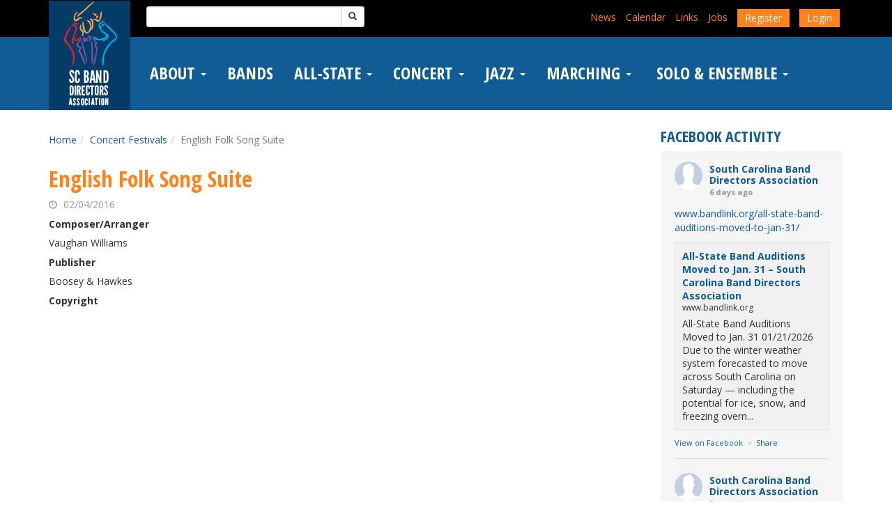

--- FILE ---
content_type: text/html; charset=UTF-8
request_url: https://www.bandlink.org/concert-festivals/english-folk-song-suite/
body_size: 21447
content:

<!DOCTYPE html>
<html lang="en-US">
<head>
	<meta charset="UTF-8">
	<meta name="viewport" content="width=device-width, initial-scale=1">
	<meta http-equiv="X-UA-Compatible" content="IE=edge, chrome=1">
	<!--[if lt IE 9]>
		<script type="text/javascript" src="https://www.bandlink.org/wp-content/themes/affinity/js/html5.js"></script>
		<script type="text/javascript" src="https://www.bandlink.org/wp-content/themes/affinity/js/respond.js"></script>
	<![endif]-->
	<link href="//fonts.googleapis.com/css?family=Open+Sans:400,700|Open+Sans+Condensed:700" rel="stylesheet" type="text/css">
	<title>English Folk Song Suite &#8211; South Carolina Band Directors Association</title>
<meta name='robots' content='max-image-preview:large' />
<link rel='dns-prefetch' href='//code.jquery.com' />
<link rel='dns-prefetch' href='//maxcdn.bootstrapcdn.com' />
<link rel='dns-prefetch' href='//www.googletagmanager.com' />
<link rel="alternate" title="oEmbed (JSON)" type="application/json+oembed" href="https://www.bandlink.org/wp-json/oembed/1.0/embed?url=https%3A%2F%2Fwww.bandlink.org%2Fconcert-festivals%2Fenglish-folk-song-suite%2F" />
<link rel="alternate" title="oEmbed (XML)" type="text/xml+oembed" href="https://www.bandlink.org/wp-json/oembed/1.0/embed?url=https%3A%2F%2Fwww.bandlink.org%2Fconcert-festivals%2Fenglish-folk-song-suite%2F&#038;format=xml" />
<style id='wp-img-auto-sizes-contain-inline-css' type='text/css'>
img:is([sizes=auto i],[sizes^="auto," i]){contain-intrinsic-size:3000px 1500px}
/*# sourceURL=wp-img-auto-sizes-contain-inline-css */
</style>
<style id='wp-emoji-styles-inline-css' type='text/css'>

	img.wp-smiley, img.emoji {
		display: inline !important;
		border: none !important;
		box-shadow: none !important;
		height: 1em !important;
		width: 1em !important;
		margin: 0 0.07em !important;
		vertical-align: -0.1em !important;
		background: none !important;
		padding: 0 !important;
	}
/*# sourceURL=wp-emoji-styles-inline-css */
</style>
<link rel='stylesheet' id='wp-block-library-css' href='https://www.bandlink.org/wp-includes/css/dist/block-library/style.min.css' type='text/css' media='all' />
<style id='classic-theme-styles-inline-css' type='text/css'>
/*! This file is auto-generated */
.wp-block-button__link{color:#fff;background-color:#32373c;border-radius:9999px;box-shadow:none;text-decoration:none;padding:calc(.667em + 2px) calc(1.333em + 2px);font-size:1.125em}.wp-block-file__button{background:#32373c;color:#fff;text-decoration:none}
/*# sourceURL=/wp-includes/css/classic-themes.min.css */
</style>
<style id='wp-block-accordion-inline-css' type='text/css'>
.wp-block-accordion{box-sizing:border-box}
/*# sourceURL=https://www.bandlink.org/wp-includes/blocks/accordion/style.min.css */
</style>
<style id='wp-block-accordion-item-inline-css' type='text/css'>
.wp-block-accordion-item.is-open>.wp-block-accordion-heading .wp-block-accordion-heading__toggle-icon{transform:rotate(45deg)}@media (prefers-reduced-motion:no-preference){.wp-block-accordion-item{transition:grid-template-rows .3s ease-out}.wp-block-accordion-item>.wp-block-accordion-heading .wp-block-accordion-heading__toggle-icon{transition:transform .2s ease-in-out}}
/*# sourceURL=https://www.bandlink.org/wp-includes/blocks/accordion-item/style.min.css */
</style>
<style id='wp-block-archives-inline-css' type='text/css'>
.wp-block-archives{box-sizing:border-box}.wp-block-archives-dropdown label{display:block}
/*# sourceURL=https://www.bandlink.org/wp-includes/blocks/archives/style.min.css */
</style>
<style id='wp-block-avatar-inline-css' type='text/css'>
.wp-block-avatar{line-height:0}.wp-block-avatar,.wp-block-avatar img{box-sizing:border-box}.wp-block-avatar.aligncenter{text-align:center}
/*# sourceURL=https://www.bandlink.org/wp-includes/blocks/avatar/style.min.css */
</style>
<style id='wp-block-button-inline-css' type='text/css'>
.wp-block-button__link{align-content:center;box-sizing:border-box;cursor:pointer;display:inline-block;height:100%;text-align:center;word-break:break-word}.wp-block-button__link.aligncenter{text-align:center}.wp-block-button__link.alignright{text-align:right}:where(.wp-block-button__link){border-radius:9999px;box-shadow:none;padding:calc(.667em + 2px) calc(1.333em + 2px);text-decoration:none}.wp-block-button[style*=text-decoration] .wp-block-button__link{text-decoration:inherit}.wp-block-buttons>.wp-block-button.has-custom-width{max-width:none}.wp-block-buttons>.wp-block-button.has-custom-width .wp-block-button__link{width:100%}.wp-block-buttons>.wp-block-button.has-custom-font-size .wp-block-button__link{font-size:inherit}.wp-block-buttons>.wp-block-button.wp-block-button__width-25{width:calc(25% - var(--wp--style--block-gap, .5em)*.75)}.wp-block-buttons>.wp-block-button.wp-block-button__width-50{width:calc(50% - var(--wp--style--block-gap, .5em)*.5)}.wp-block-buttons>.wp-block-button.wp-block-button__width-75{width:calc(75% - var(--wp--style--block-gap, .5em)*.25)}.wp-block-buttons>.wp-block-button.wp-block-button__width-100{flex-basis:100%;width:100%}.wp-block-buttons.is-vertical>.wp-block-button.wp-block-button__width-25{width:25%}.wp-block-buttons.is-vertical>.wp-block-button.wp-block-button__width-50{width:50%}.wp-block-buttons.is-vertical>.wp-block-button.wp-block-button__width-75{width:75%}.wp-block-button.is-style-squared,.wp-block-button__link.wp-block-button.is-style-squared{border-radius:0}.wp-block-button.no-border-radius,.wp-block-button__link.no-border-radius{border-radius:0!important}:root :where(.wp-block-button .wp-block-button__link.is-style-outline),:root :where(.wp-block-button.is-style-outline>.wp-block-button__link){border:2px solid;padding:.667em 1.333em}:root :where(.wp-block-button .wp-block-button__link.is-style-outline:not(.has-text-color)),:root :where(.wp-block-button.is-style-outline>.wp-block-button__link:not(.has-text-color)){color:currentColor}:root :where(.wp-block-button .wp-block-button__link.is-style-outline:not(.has-background)),:root :where(.wp-block-button.is-style-outline>.wp-block-button__link:not(.has-background)){background-color:initial;background-image:none}
/*# sourceURL=https://www.bandlink.org/wp-includes/blocks/button/style.min.css */
</style>
<style id='wp-block-calendar-inline-css' type='text/css'>
.wp-block-calendar{text-align:center}.wp-block-calendar td,.wp-block-calendar th{border:1px solid;padding:.25em}.wp-block-calendar th{font-weight:400}.wp-block-calendar caption{background-color:inherit}.wp-block-calendar table{border-collapse:collapse;width:100%}.wp-block-calendar table.has-background th{background-color:inherit}.wp-block-calendar table.has-text-color th{color:inherit}.wp-block-calendar :where(table:not(.has-text-color)){color:#40464d}.wp-block-calendar :where(table:not(.has-text-color)) td,.wp-block-calendar :where(table:not(.has-text-color)) th{border-color:#ddd}:where(.wp-block-calendar table:not(.has-background) th){background:#ddd}
/*# sourceURL=https://www.bandlink.org/wp-includes/blocks/calendar/style.min.css */
</style>
<style id='wp-block-categories-inline-css' type='text/css'>
.wp-block-categories{box-sizing:border-box}.wp-block-categories.alignleft{margin-right:2em}.wp-block-categories.alignright{margin-left:2em}.wp-block-categories.wp-block-categories-dropdown.aligncenter{text-align:center}.wp-block-categories .wp-block-categories__label{display:block;width:100%}
/*# sourceURL=https://www.bandlink.org/wp-includes/blocks/categories/style.min.css */
</style>
<style id='wp-block-comment-author-name-inline-css' type='text/css'>
.wp-block-comment-author-name{box-sizing:border-box}
/*# sourceURL=https://www.bandlink.org/wp-includes/blocks/comment-author-name/style.min.css */
</style>
<style id='wp-block-comment-content-inline-css' type='text/css'>
.comment-awaiting-moderation{display:block;font-size:.875em;line-height:1.5}.wp-block-comment-content{box-sizing:border-box}
/*# sourceURL=https://www.bandlink.org/wp-includes/blocks/comment-content/style.min.css */
</style>
<style id='wp-block-comment-date-inline-css' type='text/css'>
.wp-block-comment-date{box-sizing:border-box}
/*# sourceURL=https://www.bandlink.org/wp-includes/blocks/comment-date/style.min.css */
</style>
<style id='wp-block-comment-edit-link-inline-css' type='text/css'>
.wp-block-comment-edit-link{box-sizing:border-box}
/*# sourceURL=https://www.bandlink.org/wp-includes/blocks/comment-edit-link/style.min.css */
</style>
<style id='wp-block-comment-reply-link-inline-css' type='text/css'>
.wp-block-comment-reply-link{box-sizing:border-box}
/*# sourceURL=https://www.bandlink.org/wp-includes/blocks/comment-reply-link/style.min.css */
</style>
<style id='wp-block-comment-template-inline-css' type='text/css'>
.wp-block-comment-template{box-sizing:border-box;list-style:none;margin-bottom:0;max-width:100%;padding:0}.wp-block-comment-template li{clear:both}.wp-block-comment-template ol{list-style:none;margin-bottom:0;max-width:100%;padding-left:2rem}.wp-block-comment-template.alignleft{float:left}.wp-block-comment-template.aligncenter{margin-left:auto;margin-right:auto;width:fit-content}.wp-block-comment-template.alignright{float:right}
/*# sourceURL=https://www.bandlink.org/wp-includes/blocks/comment-template/style.min.css */
</style>
<style id='wp-block-comments-inline-css' type='text/css'>
.wp-block-post-comments{box-sizing:border-box}.wp-block-post-comments .alignleft{float:left}.wp-block-post-comments .alignright{float:right}.wp-block-post-comments .navigation:after{clear:both;content:"";display:table}.wp-block-post-comments .commentlist{clear:both;list-style:none;margin:0;padding:0}.wp-block-post-comments .commentlist .comment{min-height:2.25em;padding-left:3.25em}.wp-block-post-comments .commentlist .comment p{font-size:1em;line-height:1.8;margin:1em 0}.wp-block-post-comments .commentlist .children{list-style:none;margin:0;padding:0}.wp-block-post-comments .comment-author{line-height:1.5}.wp-block-post-comments .comment-author .avatar{border-radius:1.5em;display:block;float:left;height:2.5em;margin-right:.75em;margin-top:.5em;width:2.5em}.wp-block-post-comments .comment-author cite{font-style:normal}.wp-block-post-comments .comment-meta{font-size:.875em;line-height:1.5}.wp-block-post-comments .comment-meta b{font-weight:400}.wp-block-post-comments .comment-meta .comment-awaiting-moderation{display:block;margin-bottom:1em;margin-top:1em}.wp-block-post-comments .comment-body .commentmetadata{font-size:.875em}.wp-block-post-comments .comment-form-author label,.wp-block-post-comments .comment-form-comment label,.wp-block-post-comments .comment-form-email label,.wp-block-post-comments .comment-form-url label{display:block;margin-bottom:.25em}.wp-block-post-comments .comment-form input:not([type=submit]):not([type=checkbox]),.wp-block-post-comments .comment-form textarea{box-sizing:border-box;display:block;width:100%}.wp-block-post-comments .comment-form-cookies-consent{display:flex;gap:.25em}.wp-block-post-comments .comment-form-cookies-consent #wp-comment-cookies-consent{margin-top:.35em}.wp-block-post-comments .comment-reply-title{margin-bottom:0}.wp-block-post-comments .comment-reply-title :where(small){font-size:var(--wp--preset--font-size--medium,smaller);margin-left:.5em}.wp-block-post-comments .reply{font-size:.875em;margin-bottom:1.4em}.wp-block-post-comments input:not([type=submit]),.wp-block-post-comments textarea{border:1px solid #949494;font-family:inherit;font-size:1em}.wp-block-post-comments input:not([type=submit]):not([type=checkbox]),.wp-block-post-comments textarea{padding:calc(.667em + 2px)}:where(.wp-block-post-comments input[type=submit]){border:none}.wp-block-comments{box-sizing:border-box}
/*# sourceURL=https://www.bandlink.org/wp-includes/blocks/comments/style.min.css */
</style>
<style id='wp-block-comments-pagination-inline-css' type='text/css'>
.wp-block-comments-pagination>.wp-block-comments-pagination-next,.wp-block-comments-pagination>.wp-block-comments-pagination-numbers,.wp-block-comments-pagination>.wp-block-comments-pagination-previous{font-size:inherit}.wp-block-comments-pagination .wp-block-comments-pagination-previous-arrow{display:inline-block;margin-right:1ch}.wp-block-comments-pagination .wp-block-comments-pagination-previous-arrow:not(.is-arrow-chevron){transform:scaleX(1)}.wp-block-comments-pagination .wp-block-comments-pagination-next-arrow{display:inline-block;margin-left:1ch}.wp-block-comments-pagination .wp-block-comments-pagination-next-arrow:not(.is-arrow-chevron){transform:scaleX(1)}.wp-block-comments-pagination.aligncenter{justify-content:center}
/*# sourceURL=https://www.bandlink.org/wp-includes/blocks/comments-pagination/style.min.css */
</style>
<link rel='stylesheet' id='wp-block-cover-css' href='https://www.bandlink.org/wp-includes/blocks/cover/style.min.css' type='text/css' media='all' />
<style id='wp-block-file-inline-css' type='text/css'>
.wp-block-file{box-sizing:border-box}.wp-block-file:not(.wp-element-button){font-size:.8em}.wp-block-file.aligncenter{text-align:center}.wp-block-file.alignright{text-align:right}.wp-block-file *+.wp-block-file__button{margin-left:.75em}:where(.wp-block-file){margin-bottom:1.5em}.wp-block-file__embed{margin-bottom:1em}:where(.wp-block-file__button){border-radius:2em;display:inline-block;padding:.5em 1em}:where(.wp-block-file__button):where(a):active,:where(.wp-block-file__button):where(a):focus,:where(.wp-block-file__button):where(a):hover,:where(.wp-block-file__button):where(a):visited{box-shadow:none;color:#fff;opacity:.85;text-decoration:none}
/*# sourceURL=https://www.bandlink.org/wp-includes/blocks/file/style.min.css */
</style>
<style id='wp-block-footnotes-inline-css' type='text/css'>
.editor-styles-wrapper,.entry-content{counter-reset:footnotes}a[data-fn].fn{counter-increment:footnotes;display:inline-flex;font-size:smaller;text-decoration:none;text-indent:-9999999px;vertical-align:super}a[data-fn].fn:after{content:"[" counter(footnotes) "]";float:left;text-indent:0}
/*# sourceURL=https://www.bandlink.org/wp-includes/blocks/footnotes/style.min.css */
</style>
<link rel='stylesheet' id='wp-block-gallery-css' href='https://www.bandlink.org/wp-includes/blocks/gallery/style.min.css' type='text/css' media='all' />
<style id='wp-block-heading-inline-css' type='text/css'>
h1:where(.wp-block-heading).has-background,h2:where(.wp-block-heading).has-background,h3:where(.wp-block-heading).has-background,h4:where(.wp-block-heading).has-background,h5:where(.wp-block-heading).has-background,h6:where(.wp-block-heading).has-background{padding:1.25em 2.375em}h1.has-text-align-left[style*=writing-mode]:where([style*=vertical-lr]),h1.has-text-align-right[style*=writing-mode]:where([style*=vertical-rl]),h2.has-text-align-left[style*=writing-mode]:where([style*=vertical-lr]),h2.has-text-align-right[style*=writing-mode]:where([style*=vertical-rl]),h3.has-text-align-left[style*=writing-mode]:where([style*=vertical-lr]),h3.has-text-align-right[style*=writing-mode]:where([style*=vertical-rl]),h4.has-text-align-left[style*=writing-mode]:where([style*=vertical-lr]),h4.has-text-align-right[style*=writing-mode]:where([style*=vertical-rl]),h5.has-text-align-left[style*=writing-mode]:where([style*=vertical-lr]),h5.has-text-align-right[style*=writing-mode]:where([style*=vertical-rl]),h6.has-text-align-left[style*=writing-mode]:where([style*=vertical-lr]),h6.has-text-align-right[style*=writing-mode]:where([style*=vertical-rl]){rotate:180deg}
/*# sourceURL=https://www.bandlink.org/wp-includes/blocks/heading/style.min.css */
</style>
<link rel='stylesheet' id='wp-block-image-css' href='https://www.bandlink.org/wp-includes/blocks/image/style.min.css' type='text/css' media='all' />
<style id='wp-block-latest-comments-inline-css' type='text/css'>
ol.wp-block-latest-comments{box-sizing:border-box;margin-left:0}:where(.wp-block-latest-comments:not([style*=line-height] .wp-block-latest-comments__comment)){line-height:1.1}:where(.wp-block-latest-comments:not([style*=line-height] .wp-block-latest-comments__comment-excerpt p)){line-height:1.8}.has-dates :where(.wp-block-latest-comments:not([style*=line-height])),.has-excerpts :where(.wp-block-latest-comments:not([style*=line-height])){line-height:1.5}.wp-block-latest-comments .wp-block-latest-comments{padding-left:0}.wp-block-latest-comments__comment{list-style:none;margin-bottom:1em}.has-avatars .wp-block-latest-comments__comment{list-style:none;min-height:2.25em}.has-avatars .wp-block-latest-comments__comment .wp-block-latest-comments__comment-excerpt,.has-avatars .wp-block-latest-comments__comment .wp-block-latest-comments__comment-meta{margin-left:3.25em}.wp-block-latest-comments__comment-excerpt p{font-size:.875em;margin:.36em 0 1.4em}.wp-block-latest-comments__comment-date{display:block;font-size:.75em}.wp-block-latest-comments .avatar,.wp-block-latest-comments__comment-avatar{border-radius:1.5em;display:block;float:left;height:2.5em;margin-right:.75em;width:2.5em}.wp-block-latest-comments[class*=-font-size] a,.wp-block-latest-comments[style*=font-size] a{font-size:inherit}
/*# sourceURL=https://www.bandlink.org/wp-includes/blocks/latest-comments/style.min.css */
</style>
<style id='wp-block-latest-posts-inline-css' type='text/css'>
.wp-block-latest-posts{box-sizing:border-box}.wp-block-latest-posts.alignleft{margin-right:2em}.wp-block-latest-posts.alignright{margin-left:2em}.wp-block-latest-posts.wp-block-latest-posts__list{list-style:none}.wp-block-latest-posts.wp-block-latest-posts__list li{clear:both;overflow-wrap:break-word}.wp-block-latest-posts.is-grid{display:flex;flex-wrap:wrap}.wp-block-latest-posts.is-grid li{margin:0 1.25em 1.25em 0;width:100%}@media (min-width:600px){.wp-block-latest-posts.columns-2 li{width:calc(50% - .625em)}.wp-block-latest-posts.columns-2 li:nth-child(2n){margin-right:0}.wp-block-latest-posts.columns-3 li{width:calc(33.33333% - .83333em)}.wp-block-latest-posts.columns-3 li:nth-child(3n){margin-right:0}.wp-block-latest-posts.columns-4 li{width:calc(25% - .9375em)}.wp-block-latest-posts.columns-4 li:nth-child(4n){margin-right:0}.wp-block-latest-posts.columns-5 li{width:calc(20% - 1em)}.wp-block-latest-posts.columns-5 li:nth-child(5n){margin-right:0}.wp-block-latest-posts.columns-6 li{width:calc(16.66667% - 1.04167em)}.wp-block-latest-posts.columns-6 li:nth-child(6n){margin-right:0}}:root :where(.wp-block-latest-posts.is-grid){padding:0}:root :where(.wp-block-latest-posts.wp-block-latest-posts__list){padding-left:0}.wp-block-latest-posts__post-author,.wp-block-latest-posts__post-date{display:block;font-size:.8125em}.wp-block-latest-posts__post-excerpt,.wp-block-latest-posts__post-full-content{margin-bottom:1em;margin-top:.5em}.wp-block-latest-posts__featured-image a{display:inline-block}.wp-block-latest-posts__featured-image img{height:auto;max-width:100%;width:auto}.wp-block-latest-posts__featured-image.alignleft{float:left;margin-right:1em}.wp-block-latest-posts__featured-image.alignright{float:right;margin-left:1em}.wp-block-latest-posts__featured-image.aligncenter{margin-bottom:1em;text-align:center}
/*# sourceURL=https://www.bandlink.org/wp-includes/blocks/latest-posts/style.min.css */
</style>
<style id='wp-block-list-inline-css' type='text/css'>
ol,ul{box-sizing:border-box}:root :where(.wp-block-list.has-background){padding:1.25em 2.375em}
/*# sourceURL=https://www.bandlink.org/wp-includes/blocks/list/style.min.css */
</style>
<style id='wp-block-loginout-inline-css' type='text/css'>
.wp-block-loginout{box-sizing:border-box}
/*# sourceURL=https://www.bandlink.org/wp-includes/blocks/loginout/style.min.css */
</style>
<link rel='stylesheet' id='wp-block-media-text-css' href='https://www.bandlink.org/wp-includes/blocks/media-text/style.min.css' type='text/css' media='all' />
<link rel='stylesheet' id='wp-block-navigation-css' href='https://www.bandlink.org/wp-includes/blocks/navigation/style.min.css' type='text/css' media='all' />
<style id='wp-block-navigation-link-inline-css' type='text/css'>
.wp-block-navigation .wp-block-navigation-item__label{overflow-wrap:break-word}.wp-block-navigation .wp-block-navigation-item__description{display:none}.link-ui-tools{outline:1px solid #f0f0f0;padding:8px}.link-ui-block-inserter{padding-top:8px}.link-ui-block-inserter__back{margin-left:8px;text-transform:uppercase}
/*# sourceURL=https://www.bandlink.org/wp-includes/blocks/navigation-link/style.min.css */
</style>
<style id='wp-block-page-list-inline-css' type='text/css'>
.wp-block-navigation .wp-block-page-list{align-items:var(--navigation-layout-align,initial);background-color:inherit;display:flex;flex-direction:var(--navigation-layout-direction,initial);flex-wrap:var(--navigation-layout-wrap,wrap);justify-content:var(--navigation-layout-justify,initial)}.wp-block-navigation .wp-block-navigation-item{background-color:inherit}.wp-block-page-list{box-sizing:border-box}
/*# sourceURL=https://www.bandlink.org/wp-includes/blocks/page-list/style.min.css */
</style>
<style id='wp-block-post-author-inline-css' type='text/css'>
.wp-block-post-author{box-sizing:border-box;display:flex;flex-wrap:wrap}.wp-block-post-author__byline{font-size:.5em;margin-bottom:0;margin-top:0;width:100%}.wp-block-post-author__avatar{margin-right:1em}.wp-block-post-author__bio{font-size:.7em;margin-bottom:.7em}.wp-block-post-author__content{flex-basis:0;flex-grow:1}.wp-block-post-author__name{margin:0}
/*# sourceURL=https://www.bandlink.org/wp-includes/blocks/post-author/style.min.css */
</style>
<style id='wp-block-post-author-biography-inline-css' type='text/css'>
.wp-block-post-author-biography{box-sizing:border-box}
/*# sourceURL=https://www.bandlink.org/wp-includes/blocks/post-author-biography/style.min.css */
</style>
<style id='wp-block-post-author-name-inline-css' type='text/css'>
.wp-block-post-author-name{box-sizing:border-box}
/*# sourceURL=https://www.bandlink.org/wp-includes/blocks/post-author-name/style.min.css */
</style>
<style id='wp-block-post-comments-count-inline-css' type='text/css'>
.wp-block-post-comments-count{box-sizing:border-box}
/*# sourceURL=https://www.bandlink.org/wp-includes/blocks/post-comments-count/style.min.css */
</style>
<style id='wp-block-post-comments-form-inline-css' type='text/css'>
:where(.wp-block-post-comments-form input:not([type=submit])),:where(.wp-block-post-comments-form textarea){border:1px solid #949494;font-family:inherit;font-size:1em}:where(.wp-block-post-comments-form input:where(:not([type=submit]):not([type=checkbox]))),:where(.wp-block-post-comments-form textarea){padding:calc(.667em + 2px)}.wp-block-post-comments-form{box-sizing:border-box}.wp-block-post-comments-form[style*=font-weight] :where(.comment-reply-title){font-weight:inherit}.wp-block-post-comments-form[style*=font-family] :where(.comment-reply-title){font-family:inherit}.wp-block-post-comments-form[class*=-font-size] :where(.comment-reply-title),.wp-block-post-comments-form[style*=font-size] :where(.comment-reply-title){font-size:inherit}.wp-block-post-comments-form[style*=line-height] :where(.comment-reply-title){line-height:inherit}.wp-block-post-comments-form[style*=font-style] :where(.comment-reply-title){font-style:inherit}.wp-block-post-comments-form[style*=letter-spacing] :where(.comment-reply-title){letter-spacing:inherit}.wp-block-post-comments-form :where(input[type=submit]){box-shadow:none;cursor:pointer;display:inline-block;overflow-wrap:break-word;text-align:center}.wp-block-post-comments-form .comment-form input:not([type=submit]):not([type=checkbox]):not([type=hidden]),.wp-block-post-comments-form .comment-form textarea{box-sizing:border-box;display:block;width:100%}.wp-block-post-comments-form .comment-form-author label,.wp-block-post-comments-form .comment-form-email label,.wp-block-post-comments-form .comment-form-url label{display:block;margin-bottom:.25em}.wp-block-post-comments-form .comment-form-cookies-consent{display:flex;gap:.25em}.wp-block-post-comments-form .comment-form-cookies-consent #wp-comment-cookies-consent{margin-top:.35em}.wp-block-post-comments-form .comment-reply-title{margin-bottom:0}.wp-block-post-comments-form .comment-reply-title :where(small){font-size:var(--wp--preset--font-size--medium,smaller);margin-left:.5em}
/*# sourceURL=https://www.bandlink.org/wp-includes/blocks/post-comments-form/style.min.css */
</style>
<style id='wp-block-buttons-inline-css' type='text/css'>
.wp-block-buttons{box-sizing:border-box}.wp-block-buttons.is-vertical{flex-direction:column}.wp-block-buttons.is-vertical>.wp-block-button:last-child{margin-bottom:0}.wp-block-buttons>.wp-block-button{display:inline-block;margin:0}.wp-block-buttons.is-content-justification-left{justify-content:flex-start}.wp-block-buttons.is-content-justification-left.is-vertical{align-items:flex-start}.wp-block-buttons.is-content-justification-center{justify-content:center}.wp-block-buttons.is-content-justification-center.is-vertical{align-items:center}.wp-block-buttons.is-content-justification-right{justify-content:flex-end}.wp-block-buttons.is-content-justification-right.is-vertical{align-items:flex-end}.wp-block-buttons.is-content-justification-space-between{justify-content:space-between}.wp-block-buttons.aligncenter{text-align:center}.wp-block-buttons:not(.is-content-justification-space-between,.is-content-justification-right,.is-content-justification-left,.is-content-justification-center) .wp-block-button.aligncenter{margin-left:auto;margin-right:auto;width:100%}.wp-block-buttons[style*=text-decoration] .wp-block-button,.wp-block-buttons[style*=text-decoration] .wp-block-button__link{text-decoration:inherit}.wp-block-buttons.has-custom-font-size .wp-block-button__link{font-size:inherit}.wp-block-buttons .wp-block-button__link{width:100%}.wp-block-button.aligncenter{text-align:center}
/*# sourceURL=https://www.bandlink.org/wp-includes/blocks/buttons/style.min.css */
</style>
<style id='wp-block-post-comments-link-inline-css' type='text/css'>
.wp-block-post-comments-link{box-sizing:border-box}
/*# sourceURL=https://www.bandlink.org/wp-includes/blocks/post-comments-link/style.min.css */
</style>
<style id='wp-block-post-content-inline-css' type='text/css'>
.wp-block-post-content{display:flow-root}
/*# sourceURL=https://www.bandlink.org/wp-includes/blocks/post-content/style.min.css */
</style>
<style id='wp-block-post-date-inline-css' type='text/css'>
.wp-block-post-date{box-sizing:border-box}
/*# sourceURL=https://www.bandlink.org/wp-includes/blocks/post-date/style.min.css */
</style>
<style id='wp-block-post-excerpt-inline-css' type='text/css'>
:where(.wp-block-post-excerpt){box-sizing:border-box;margin-bottom:var(--wp--style--block-gap);margin-top:var(--wp--style--block-gap)}.wp-block-post-excerpt__excerpt{margin-bottom:0;margin-top:0}.wp-block-post-excerpt__more-text{margin-bottom:0;margin-top:var(--wp--style--block-gap)}.wp-block-post-excerpt__more-link{display:inline-block}
/*# sourceURL=https://www.bandlink.org/wp-includes/blocks/post-excerpt/style.min.css */
</style>
<style id='wp-block-post-featured-image-inline-css' type='text/css'>
.wp-block-post-featured-image{margin-left:0;margin-right:0}.wp-block-post-featured-image a{display:block;height:100%}.wp-block-post-featured-image :where(img){box-sizing:border-box;height:auto;max-width:100%;vertical-align:bottom;width:100%}.wp-block-post-featured-image.alignfull img,.wp-block-post-featured-image.alignwide img{width:100%}.wp-block-post-featured-image .wp-block-post-featured-image__overlay.has-background-dim{background-color:#000;inset:0;position:absolute}.wp-block-post-featured-image{position:relative}.wp-block-post-featured-image .wp-block-post-featured-image__overlay.has-background-gradient{background-color:initial}.wp-block-post-featured-image .wp-block-post-featured-image__overlay.has-background-dim-0{opacity:0}.wp-block-post-featured-image .wp-block-post-featured-image__overlay.has-background-dim-10{opacity:.1}.wp-block-post-featured-image .wp-block-post-featured-image__overlay.has-background-dim-20{opacity:.2}.wp-block-post-featured-image .wp-block-post-featured-image__overlay.has-background-dim-30{opacity:.3}.wp-block-post-featured-image .wp-block-post-featured-image__overlay.has-background-dim-40{opacity:.4}.wp-block-post-featured-image .wp-block-post-featured-image__overlay.has-background-dim-50{opacity:.5}.wp-block-post-featured-image .wp-block-post-featured-image__overlay.has-background-dim-60{opacity:.6}.wp-block-post-featured-image .wp-block-post-featured-image__overlay.has-background-dim-70{opacity:.7}.wp-block-post-featured-image .wp-block-post-featured-image__overlay.has-background-dim-80{opacity:.8}.wp-block-post-featured-image .wp-block-post-featured-image__overlay.has-background-dim-90{opacity:.9}.wp-block-post-featured-image .wp-block-post-featured-image__overlay.has-background-dim-100{opacity:1}.wp-block-post-featured-image:where(.alignleft,.alignright){width:100%}
/*# sourceURL=https://www.bandlink.org/wp-includes/blocks/post-featured-image/style.min.css */
</style>
<style id='wp-block-post-navigation-link-inline-css' type='text/css'>
.wp-block-post-navigation-link .wp-block-post-navigation-link__arrow-previous{display:inline-block;margin-right:1ch}.wp-block-post-navigation-link .wp-block-post-navigation-link__arrow-previous:not(.is-arrow-chevron){transform:scaleX(1)}.wp-block-post-navigation-link .wp-block-post-navigation-link__arrow-next{display:inline-block;margin-left:1ch}.wp-block-post-navigation-link .wp-block-post-navigation-link__arrow-next:not(.is-arrow-chevron){transform:scaleX(1)}.wp-block-post-navigation-link.has-text-align-left[style*="writing-mode: vertical-lr"],.wp-block-post-navigation-link.has-text-align-right[style*="writing-mode: vertical-rl"]{rotate:180deg}
/*# sourceURL=https://www.bandlink.org/wp-includes/blocks/post-navigation-link/style.min.css */
</style>
<style id='wp-block-post-template-inline-css' type='text/css'>
.wp-block-post-template{box-sizing:border-box;list-style:none;margin-bottom:0;margin-top:0;max-width:100%;padding:0}.wp-block-post-template.is-flex-container{display:flex;flex-direction:row;flex-wrap:wrap;gap:1.25em}.wp-block-post-template.is-flex-container>li{margin:0;width:100%}@media (min-width:600px){.wp-block-post-template.is-flex-container.is-flex-container.columns-2>li{width:calc(50% - .625em)}.wp-block-post-template.is-flex-container.is-flex-container.columns-3>li{width:calc(33.33333% - .83333em)}.wp-block-post-template.is-flex-container.is-flex-container.columns-4>li{width:calc(25% - .9375em)}.wp-block-post-template.is-flex-container.is-flex-container.columns-5>li{width:calc(20% - 1em)}.wp-block-post-template.is-flex-container.is-flex-container.columns-6>li{width:calc(16.66667% - 1.04167em)}}@media (max-width:600px){.wp-block-post-template-is-layout-grid.wp-block-post-template-is-layout-grid.wp-block-post-template-is-layout-grid.wp-block-post-template-is-layout-grid{grid-template-columns:1fr}}.wp-block-post-template-is-layout-constrained>li>.alignright,.wp-block-post-template-is-layout-flow>li>.alignright{float:right;margin-inline-end:0;margin-inline-start:2em}.wp-block-post-template-is-layout-constrained>li>.alignleft,.wp-block-post-template-is-layout-flow>li>.alignleft{float:left;margin-inline-end:2em;margin-inline-start:0}.wp-block-post-template-is-layout-constrained>li>.aligncenter,.wp-block-post-template-is-layout-flow>li>.aligncenter{margin-inline-end:auto;margin-inline-start:auto}
/*# sourceURL=https://www.bandlink.org/wp-includes/blocks/post-template/style.min.css */
</style>
<style id='wp-block-post-terms-inline-css' type='text/css'>
.wp-block-post-terms{box-sizing:border-box}.wp-block-post-terms .wp-block-post-terms__separator{white-space:pre-wrap}
/*# sourceURL=https://www.bandlink.org/wp-includes/blocks/post-terms/style.min.css */
</style>
<style id='wp-block-post-time-to-read-inline-css' type='text/css'>
.wp-block-post-time-to-read{box-sizing:border-box}
/*# sourceURL=https://www.bandlink.org/wp-includes/blocks/post-time-to-read/style.min.css */
</style>
<style id='wp-block-post-title-inline-css' type='text/css'>
.wp-block-post-title{box-sizing:border-box;word-break:break-word}.wp-block-post-title :where(a){display:inline-block;font-family:inherit;font-size:inherit;font-style:inherit;font-weight:inherit;letter-spacing:inherit;line-height:inherit;text-decoration:inherit}
/*# sourceURL=https://www.bandlink.org/wp-includes/blocks/post-title/style.min.css */
</style>
<style id='wp-block-query-pagination-inline-css' type='text/css'>
.wp-block-query-pagination.is-content-justification-space-between>.wp-block-query-pagination-next:last-of-type{margin-inline-start:auto}.wp-block-query-pagination.is-content-justification-space-between>.wp-block-query-pagination-previous:first-child{margin-inline-end:auto}.wp-block-query-pagination .wp-block-query-pagination-previous-arrow{display:inline-block;margin-right:1ch}.wp-block-query-pagination .wp-block-query-pagination-previous-arrow:not(.is-arrow-chevron){transform:scaleX(1)}.wp-block-query-pagination .wp-block-query-pagination-next-arrow{display:inline-block;margin-left:1ch}.wp-block-query-pagination .wp-block-query-pagination-next-arrow:not(.is-arrow-chevron){transform:scaleX(1)}.wp-block-query-pagination.aligncenter{justify-content:center}
/*# sourceURL=https://www.bandlink.org/wp-includes/blocks/query-pagination/style.min.css */
</style>
<style id='wp-block-query-title-inline-css' type='text/css'>
.wp-block-query-title{box-sizing:border-box}
/*# sourceURL=https://www.bandlink.org/wp-includes/blocks/query-title/style.min.css */
</style>
<style id='wp-block-query-total-inline-css' type='text/css'>
.wp-block-query-total{box-sizing:border-box}
/*# sourceURL=https://www.bandlink.org/wp-includes/blocks/query-total/style.min.css */
</style>
<style id='wp-block-read-more-inline-css' type='text/css'>
.wp-block-read-more{display:block;width:fit-content}.wp-block-read-more:where(:not([style*=text-decoration])){text-decoration:none}.wp-block-read-more:where(:not([style*=text-decoration])):active,.wp-block-read-more:where(:not([style*=text-decoration])):focus{text-decoration:none}
/*# sourceURL=https://www.bandlink.org/wp-includes/blocks/read-more/style.min.css */
</style>
<style id='wp-block-rss-inline-css' type='text/css'>
ul.wp-block-rss.alignleft{margin-right:2em}ul.wp-block-rss.alignright{margin-left:2em}ul.wp-block-rss.is-grid{display:flex;flex-wrap:wrap;padding:0}ul.wp-block-rss.is-grid li{margin:0 1em 1em 0;width:100%}@media (min-width:600px){ul.wp-block-rss.columns-2 li{width:calc(50% - 1em)}ul.wp-block-rss.columns-3 li{width:calc(33.33333% - 1em)}ul.wp-block-rss.columns-4 li{width:calc(25% - 1em)}ul.wp-block-rss.columns-5 li{width:calc(20% - 1em)}ul.wp-block-rss.columns-6 li{width:calc(16.66667% - 1em)}}.wp-block-rss__item-author,.wp-block-rss__item-publish-date{display:block;font-size:.8125em}.wp-block-rss{box-sizing:border-box;list-style:none;padding:0}
/*# sourceURL=https://www.bandlink.org/wp-includes/blocks/rss/style.min.css */
</style>
<style id='wp-block-search-inline-css' type='text/css'>
.wp-block-search__button{margin-left:10px;word-break:normal}.wp-block-search__button.has-icon{line-height:0}.wp-block-search__button svg{height:1.25em;min-height:24px;min-width:24px;width:1.25em;fill:currentColor;vertical-align:text-bottom}:where(.wp-block-search__button){border:1px solid #ccc;padding:6px 10px}.wp-block-search__inside-wrapper{display:flex;flex:auto;flex-wrap:nowrap;max-width:100%}.wp-block-search__label{width:100%}.wp-block-search.wp-block-search__button-only .wp-block-search__button{box-sizing:border-box;display:flex;flex-shrink:0;justify-content:center;margin-left:0;max-width:100%}.wp-block-search.wp-block-search__button-only .wp-block-search__inside-wrapper{min-width:0!important;transition-property:width}.wp-block-search.wp-block-search__button-only .wp-block-search__input{flex-basis:100%;transition-duration:.3s}.wp-block-search.wp-block-search__button-only.wp-block-search__searchfield-hidden,.wp-block-search.wp-block-search__button-only.wp-block-search__searchfield-hidden .wp-block-search__inside-wrapper{overflow:hidden}.wp-block-search.wp-block-search__button-only.wp-block-search__searchfield-hidden .wp-block-search__input{border-left-width:0!important;border-right-width:0!important;flex-basis:0;flex-grow:0;margin:0;min-width:0!important;padding-left:0!important;padding-right:0!important;width:0!important}:where(.wp-block-search__input){appearance:none;border:1px solid #949494;flex-grow:1;font-family:inherit;font-size:inherit;font-style:inherit;font-weight:inherit;letter-spacing:inherit;line-height:inherit;margin-left:0;margin-right:0;min-width:3rem;padding:8px;text-decoration:unset!important;text-transform:inherit}:where(.wp-block-search__button-inside .wp-block-search__inside-wrapper){background-color:#fff;border:1px solid #949494;box-sizing:border-box;padding:4px}:where(.wp-block-search__button-inside .wp-block-search__inside-wrapper) .wp-block-search__input{border:none;border-radius:0;padding:0 4px}:where(.wp-block-search__button-inside .wp-block-search__inside-wrapper) .wp-block-search__input:focus{outline:none}:where(.wp-block-search__button-inside .wp-block-search__inside-wrapper) :where(.wp-block-search__button){padding:4px 8px}.wp-block-search.aligncenter .wp-block-search__inside-wrapper{margin:auto}.wp-block[data-align=right] .wp-block-search.wp-block-search__button-only .wp-block-search__inside-wrapper{float:right}
/*# sourceURL=https://www.bandlink.org/wp-includes/blocks/search/style.min.css */
</style>
<style id='wp-block-site-logo-inline-css' type='text/css'>
.wp-block-site-logo{box-sizing:border-box;line-height:0}.wp-block-site-logo a{display:inline-block;line-height:0}.wp-block-site-logo.is-default-size img{height:auto;width:120px}.wp-block-site-logo img{height:auto;max-width:100%}.wp-block-site-logo a,.wp-block-site-logo img{border-radius:inherit}.wp-block-site-logo.aligncenter{margin-left:auto;margin-right:auto;text-align:center}:root :where(.wp-block-site-logo.is-style-rounded){border-radius:9999px}
/*# sourceURL=https://www.bandlink.org/wp-includes/blocks/site-logo/style.min.css */
</style>
<style id='wp-block-site-tagline-inline-css' type='text/css'>
.wp-block-site-tagline{box-sizing:border-box}
/*# sourceURL=https://www.bandlink.org/wp-includes/blocks/site-tagline/style.min.css */
</style>
<style id='wp-block-site-title-inline-css' type='text/css'>
.wp-block-site-title{box-sizing:border-box}.wp-block-site-title :where(a){color:inherit;font-family:inherit;font-size:inherit;font-style:inherit;font-weight:inherit;letter-spacing:inherit;line-height:inherit;text-decoration:inherit}
/*# sourceURL=https://www.bandlink.org/wp-includes/blocks/site-title/style.min.css */
</style>
<style id='wp-block-tag-cloud-inline-css' type='text/css'>
.wp-block-tag-cloud{box-sizing:border-box}.wp-block-tag-cloud.aligncenter{justify-content:center;text-align:center}.wp-block-tag-cloud a{display:inline-block;margin-right:5px}.wp-block-tag-cloud span{display:inline-block;margin-left:5px;text-decoration:none}:root :where(.wp-block-tag-cloud.is-style-outline){display:flex;flex-wrap:wrap;gap:1ch}:root :where(.wp-block-tag-cloud.is-style-outline a){border:1px solid;font-size:unset!important;margin-right:0;padding:1ch 2ch;text-decoration:none!important}
/*# sourceURL=https://www.bandlink.org/wp-includes/blocks/tag-cloud/style.min.css */
</style>
<style id='wp-block-term-count-inline-css' type='text/css'>
.wp-block-term-count{box-sizing:border-box}
/*# sourceURL=https://www.bandlink.org/wp-includes/blocks/term-count/style.min.css */
</style>
<style id='wp-block-term-description-inline-css' type='text/css'>
:where(.wp-block-term-description){box-sizing:border-box;margin-bottom:var(--wp--style--block-gap);margin-top:var(--wp--style--block-gap)}.wp-block-term-description p{margin-bottom:0;margin-top:0}
/*# sourceURL=https://www.bandlink.org/wp-includes/blocks/term-description/style.min.css */
</style>
<style id='wp-block-term-name-inline-css' type='text/css'>
.wp-block-term-name{box-sizing:border-box}
/*# sourceURL=https://www.bandlink.org/wp-includes/blocks/term-name/style.min.css */
</style>
<style id='wp-block-term-template-inline-css' type='text/css'>
.wp-block-term-template{box-sizing:border-box;list-style:none;margin-bottom:0;margin-top:0;max-width:100%;padding:0}
/*# sourceURL=https://www.bandlink.org/wp-includes/blocks/term-template/style.min.css */
</style>
<style id='wp-block-video-inline-css' type='text/css'>
.wp-block-video{box-sizing:border-box}.wp-block-video video{height:auto;vertical-align:middle;width:100%}@supports (position:sticky){.wp-block-video [poster]{object-fit:cover}}.wp-block-video.aligncenter{text-align:center}.wp-block-video :where(figcaption){margin-bottom:1em;margin-top:.5em}
/*# sourceURL=https://www.bandlink.org/wp-includes/blocks/video/style.min.css */
</style>
<style id='wp-block-accordion-heading-inline-css' type='text/css'>
.wp-block-accordion-heading{margin:0}.wp-block-accordion-heading__toggle{align-items:center;background-color:inherit!important;border:none;color:inherit!important;cursor:pointer;display:flex;font-family:inherit;font-size:inherit;font-style:inherit;font-weight:inherit;letter-spacing:inherit;line-height:inherit;overflow:hidden;padding:var(--wp--preset--spacing--20,1em) 0;text-align:inherit;text-decoration:inherit;text-transform:inherit;width:100%;word-spacing:inherit}.wp-block-accordion-heading__toggle:not(:focus-visible){outline:none}.wp-block-accordion-heading__toggle:focus,.wp-block-accordion-heading__toggle:hover{background-color:inherit!important;border:none;box-shadow:none;color:inherit;padding:var(--wp--preset--spacing--20,1em) 0;text-decoration:none}.wp-block-accordion-heading__toggle:focus-visible{outline:auto;outline-offset:0}.wp-block-accordion-heading__toggle:hover .wp-block-accordion-heading__toggle-title{text-decoration:underline}.wp-block-accordion-heading__toggle-title{flex:1}.wp-block-accordion-heading__toggle-icon{align-items:center;display:flex;height:1.2em;justify-content:center;width:1.2em}
/*# sourceURL=https://www.bandlink.org/wp-includes/blocks/accordion-heading/style.min.css */
</style>
<style id='wp-block-accordion-panel-inline-css' type='text/css'>
.wp-block-accordion-panel[aria-hidden=true],.wp-block-accordion-panel[inert]{display:none;margin-block-start:0}
/*# sourceURL=https://www.bandlink.org/wp-includes/blocks/accordion-panel/style.min.css */
</style>
<style id='wp-block-audio-inline-css' type='text/css'>
.wp-block-audio{box-sizing:border-box}.wp-block-audio :where(figcaption){margin-bottom:1em;margin-top:.5em}.wp-block-audio audio{min-width:300px;width:100%}
/*# sourceURL=https://www.bandlink.org/wp-includes/blocks/audio/style.min.css */
</style>
<style id='wp-block-code-inline-css' type='text/css'>
.wp-block-code{box-sizing:border-box}.wp-block-code code{
  /*!rtl:begin:ignore*/direction:ltr;display:block;font-family:inherit;overflow-wrap:break-word;text-align:initial;white-space:pre-wrap
  /*!rtl:end:ignore*/}
/*# sourceURL=https://www.bandlink.org/wp-includes/blocks/code/style.min.css */
</style>
<style id='wp-block-columns-inline-css' type='text/css'>
.wp-block-columns{box-sizing:border-box;display:flex;flex-wrap:wrap!important}@media (min-width:782px){.wp-block-columns{flex-wrap:nowrap!important}}.wp-block-columns{align-items:normal!important}.wp-block-columns.are-vertically-aligned-top{align-items:flex-start}.wp-block-columns.are-vertically-aligned-center{align-items:center}.wp-block-columns.are-vertically-aligned-bottom{align-items:flex-end}@media (max-width:781px){.wp-block-columns:not(.is-not-stacked-on-mobile)>.wp-block-column{flex-basis:100%!important}}@media (min-width:782px){.wp-block-columns:not(.is-not-stacked-on-mobile)>.wp-block-column{flex-basis:0;flex-grow:1}.wp-block-columns:not(.is-not-stacked-on-mobile)>.wp-block-column[style*=flex-basis]{flex-grow:0}}.wp-block-columns.is-not-stacked-on-mobile{flex-wrap:nowrap!important}.wp-block-columns.is-not-stacked-on-mobile>.wp-block-column{flex-basis:0;flex-grow:1}.wp-block-columns.is-not-stacked-on-mobile>.wp-block-column[style*=flex-basis]{flex-grow:0}:where(.wp-block-columns){margin-bottom:1.75em}:where(.wp-block-columns.has-background){padding:1.25em 2.375em}.wp-block-column{flex-grow:1;min-width:0;overflow-wrap:break-word;word-break:break-word}.wp-block-column.is-vertically-aligned-top{align-self:flex-start}.wp-block-column.is-vertically-aligned-center{align-self:center}.wp-block-column.is-vertically-aligned-bottom{align-self:flex-end}.wp-block-column.is-vertically-aligned-stretch{align-self:stretch}.wp-block-column.is-vertically-aligned-bottom,.wp-block-column.is-vertically-aligned-center,.wp-block-column.is-vertically-aligned-top{width:100%}
/*# sourceURL=https://www.bandlink.org/wp-includes/blocks/columns/style.min.css */
</style>
<style id='wp-block-details-inline-css' type='text/css'>
.wp-block-details{box-sizing:border-box}.wp-block-details summary{cursor:pointer}
/*# sourceURL=https://www.bandlink.org/wp-includes/blocks/details/style.min.css */
</style>
<style id='wp-block-embed-inline-css' type='text/css'>
.wp-block-embed.alignleft,.wp-block-embed.alignright,.wp-block[data-align=left]>[data-type="core/embed"],.wp-block[data-align=right]>[data-type="core/embed"]{max-width:360px;width:100%}.wp-block-embed.alignleft .wp-block-embed__wrapper,.wp-block-embed.alignright .wp-block-embed__wrapper,.wp-block[data-align=left]>[data-type="core/embed"] .wp-block-embed__wrapper,.wp-block[data-align=right]>[data-type="core/embed"] .wp-block-embed__wrapper{min-width:280px}.wp-block-cover .wp-block-embed{min-height:240px;min-width:320px}.wp-block-embed{overflow-wrap:break-word}.wp-block-embed :where(figcaption){margin-bottom:1em;margin-top:.5em}.wp-block-embed iframe{max-width:100%}.wp-block-embed__wrapper{position:relative}.wp-embed-responsive .wp-has-aspect-ratio .wp-block-embed__wrapper:before{content:"";display:block;padding-top:50%}.wp-embed-responsive .wp-has-aspect-ratio iframe{bottom:0;height:100%;left:0;position:absolute;right:0;top:0;width:100%}.wp-embed-responsive .wp-embed-aspect-21-9 .wp-block-embed__wrapper:before{padding-top:42.85%}.wp-embed-responsive .wp-embed-aspect-18-9 .wp-block-embed__wrapper:before{padding-top:50%}.wp-embed-responsive .wp-embed-aspect-16-9 .wp-block-embed__wrapper:before{padding-top:56.25%}.wp-embed-responsive .wp-embed-aspect-4-3 .wp-block-embed__wrapper:before{padding-top:75%}.wp-embed-responsive .wp-embed-aspect-1-1 .wp-block-embed__wrapper:before{padding-top:100%}.wp-embed-responsive .wp-embed-aspect-9-16 .wp-block-embed__wrapper:before{padding-top:177.77%}.wp-embed-responsive .wp-embed-aspect-1-2 .wp-block-embed__wrapper:before{padding-top:200%}
/*# sourceURL=https://www.bandlink.org/wp-includes/blocks/embed/style.min.css */
</style>
<style id='wp-block-group-inline-css' type='text/css'>
.wp-block-group{box-sizing:border-box}:where(.wp-block-group.wp-block-group-is-layout-constrained){position:relative}
/*# sourceURL=https://www.bandlink.org/wp-includes/blocks/group/style.min.css */
</style>
<style id='wp-block-math-inline-css' type='text/css'>
.wp-block-math{overflow-x:auto;overflow-y:hidden}
/*# sourceURL=https://www.bandlink.org/wp-includes/blocks/math/style.min.css */
</style>
<style id='wp-block-paragraph-inline-css' type='text/css'>
.is-small-text{font-size:.875em}.is-regular-text{font-size:1em}.is-large-text{font-size:2.25em}.is-larger-text{font-size:3em}.has-drop-cap:not(:focus):first-letter{float:left;font-size:8.4em;font-style:normal;font-weight:100;line-height:.68;margin:.05em .1em 0 0;text-transform:uppercase}body.rtl .has-drop-cap:not(:focus):first-letter{float:none;margin-left:.1em}p.has-drop-cap.has-background{overflow:hidden}:root :where(p.has-background){padding:1.25em 2.375em}:where(p.has-text-color:not(.has-link-color)) a{color:inherit}p.has-text-align-left[style*="writing-mode:vertical-lr"],p.has-text-align-right[style*="writing-mode:vertical-rl"]{rotate:180deg}
/*# sourceURL=https://www.bandlink.org/wp-includes/blocks/paragraph/style.min.css */
</style>
<style id='wp-block-preformatted-inline-css' type='text/css'>
.wp-block-preformatted{box-sizing:border-box;white-space:pre-wrap}:where(.wp-block-preformatted.has-background){padding:1.25em 2.375em}
/*# sourceURL=https://www.bandlink.org/wp-includes/blocks/preformatted/style.min.css */
</style>
<style id='wp-block-pullquote-inline-css' type='text/css'>
.wp-block-pullquote{box-sizing:border-box;margin:0 0 1em;overflow-wrap:break-word;padding:4em 0;text-align:center}.wp-block-pullquote blockquote,.wp-block-pullquote p{color:inherit}.wp-block-pullquote blockquote{margin:0}.wp-block-pullquote p{margin-top:0}.wp-block-pullquote p:last-child{margin-bottom:0}.wp-block-pullquote.alignleft,.wp-block-pullquote.alignright{max-width:420px}.wp-block-pullquote cite,.wp-block-pullquote footer{position:relative}.wp-block-pullquote .has-text-color a{color:inherit}.wp-block-pullquote.has-text-align-left blockquote{text-align:left}.wp-block-pullquote.has-text-align-right blockquote{text-align:right}.wp-block-pullquote.has-text-align-center blockquote{text-align:center}.wp-block-pullquote.is-style-solid-color{border:none}.wp-block-pullquote.is-style-solid-color blockquote{margin-left:auto;margin-right:auto;max-width:60%}.wp-block-pullquote.is-style-solid-color blockquote p{font-size:2em;margin-bottom:0;margin-top:0}.wp-block-pullquote.is-style-solid-color blockquote cite{font-style:normal;text-transform:none}.wp-block-pullquote :where(cite){color:inherit;display:block}
/*# sourceURL=https://www.bandlink.org/wp-includes/blocks/pullquote/style.min.css */
</style>
<style id='wp-block-quote-inline-css' type='text/css'>
.wp-block-quote{box-sizing:border-box;overflow-wrap:break-word}.wp-block-quote.is-large:where(:not(.is-style-plain)),.wp-block-quote.is-style-large:where(:not(.is-style-plain)){margin-bottom:1em;padding:0 1em}.wp-block-quote.is-large:where(:not(.is-style-plain)) p,.wp-block-quote.is-style-large:where(:not(.is-style-plain)) p{font-size:1.5em;font-style:italic;line-height:1.6}.wp-block-quote.is-large:where(:not(.is-style-plain)) cite,.wp-block-quote.is-large:where(:not(.is-style-plain)) footer,.wp-block-quote.is-style-large:where(:not(.is-style-plain)) cite,.wp-block-quote.is-style-large:where(:not(.is-style-plain)) footer{font-size:1.125em;text-align:right}.wp-block-quote>cite{display:block}
/*# sourceURL=https://www.bandlink.org/wp-includes/blocks/quote/style.min.css */
</style>
<style id='wp-block-separator-inline-css' type='text/css'>
@charset "UTF-8";.wp-block-separator{border:none;border-top:2px solid}:root :where(.wp-block-separator.is-style-dots){height:auto;line-height:1;text-align:center}:root :where(.wp-block-separator.is-style-dots):before{color:currentColor;content:"···";font-family:serif;font-size:1.5em;letter-spacing:2em;padding-left:2em}.wp-block-separator.is-style-dots{background:none!important;border:none!important}
/*# sourceURL=https://www.bandlink.org/wp-includes/blocks/separator/style.min.css */
</style>
<link rel='stylesheet' id='wp-block-social-links-css' href='https://www.bandlink.org/wp-includes/blocks/social-links/style.min.css' type='text/css' media='all' />
<style id='wp-block-spacer-inline-css' type='text/css'>
.wp-block-spacer{clear:both}
/*# sourceURL=https://www.bandlink.org/wp-includes/blocks/spacer/style.min.css */
</style>
<link rel='stylesheet' id='wp-block-table-css' href='https://www.bandlink.org/wp-includes/blocks/table/style.min.css' type='text/css' media='all' />
<style id='wp-block-text-columns-inline-css' type='text/css'>
.wp-block-text-columns,.wp-block-text-columns.aligncenter{display:flex}.wp-block-text-columns .wp-block-column{margin:0 1em;padding:0}.wp-block-text-columns .wp-block-column:first-child{margin-left:0}.wp-block-text-columns .wp-block-column:last-child{margin-right:0}.wp-block-text-columns.columns-2 .wp-block-column{width:50%}.wp-block-text-columns.columns-3 .wp-block-column{width:33.3333333333%}.wp-block-text-columns.columns-4 .wp-block-column{width:25%}
/*# sourceURL=https://www.bandlink.org/wp-includes/blocks/text-columns/style.min.css */
</style>
<style id='wp-block-verse-inline-css' type='text/css'>
pre.wp-block-verse{overflow:auto;white-space:pre-wrap}:where(pre.wp-block-verse){font-family:inherit}
/*# sourceURL=https://www.bandlink.org/wp-includes/blocks/verse/style.min.css */
</style>
<style id='global-styles-inline-css' type='text/css'>
:root{--wp--preset--aspect-ratio--square: 1;--wp--preset--aspect-ratio--4-3: 4/3;--wp--preset--aspect-ratio--3-4: 3/4;--wp--preset--aspect-ratio--3-2: 3/2;--wp--preset--aspect-ratio--2-3: 2/3;--wp--preset--aspect-ratio--16-9: 16/9;--wp--preset--aspect-ratio--9-16: 9/16;--wp--preset--color--black: #000000;--wp--preset--color--cyan-bluish-gray: #abb8c3;--wp--preset--color--white: #ffffff;--wp--preset--color--pale-pink: #f78da7;--wp--preset--color--vivid-red: #cf2e2e;--wp--preset--color--luminous-vivid-orange: #ff6900;--wp--preset--color--luminous-vivid-amber: #fcb900;--wp--preset--color--light-green-cyan: #7bdcb5;--wp--preset--color--vivid-green-cyan: #00d084;--wp--preset--color--pale-cyan-blue: #8ed1fc;--wp--preset--color--vivid-cyan-blue: #0693e3;--wp--preset--color--vivid-purple: #9b51e0;--wp--preset--gradient--vivid-cyan-blue-to-vivid-purple: linear-gradient(135deg,rgb(6,147,227) 0%,rgb(155,81,224) 100%);--wp--preset--gradient--light-green-cyan-to-vivid-green-cyan: linear-gradient(135deg,rgb(122,220,180) 0%,rgb(0,208,130) 100%);--wp--preset--gradient--luminous-vivid-amber-to-luminous-vivid-orange: linear-gradient(135deg,rgb(252,185,0) 0%,rgb(255,105,0) 100%);--wp--preset--gradient--luminous-vivid-orange-to-vivid-red: linear-gradient(135deg,rgb(255,105,0) 0%,rgb(207,46,46) 100%);--wp--preset--gradient--very-light-gray-to-cyan-bluish-gray: linear-gradient(135deg,rgb(238,238,238) 0%,rgb(169,184,195) 100%);--wp--preset--gradient--cool-to-warm-spectrum: linear-gradient(135deg,rgb(74,234,220) 0%,rgb(151,120,209) 20%,rgb(207,42,186) 40%,rgb(238,44,130) 60%,rgb(251,105,98) 80%,rgb(254,248,76) 100%);--wp--preset--gradient--blush-light-purple: linear-gradient(135deg,rgb(255,206,236) 0%,rgb(152,150,240) 100%);--wp--preset--gradient--blush-bordeaux: linear-gradient(135deg,rgb(254,205,165) 0%,rgb(254,45,45) 50%,rgb(107,0,62) 100%);--wp--preset--gradient--luminous-dusk: linear-gradient(135deg,rgb(255,203,112) 0%,rgb(199,81,192) 50%,rgb(65,88,208) 100%);--wp--preset--gradient--pale-ocean: linear-gradient(135deg,rgb(255,245,203) 0%,rgb(182,227,212) 50%,rgb(51,167,181) 100%);--wp--preset--gradient--electric-grass: linear-gradient(135deg,rgb(202,248,128) 0%,rgb(113,206,126) 100%);--wp--preset--gradient--midnight: linear-gradient(135deg,rgb(2,3,129) 0%,rgb(40,116,252) 100%);--wp--preset--font-size--small: 13px;--wp--preset--font-size--medium: 20px;--wp--preset--font-size--large: 36px;--wp--preset--font-size--x-large: 42px;--wp--preset--spacing--20: 0.44rem;--wp--preset--spacing--30: 0.67rem;--wp--preset--spacing--40: 1rem;--wp--preset--spacing--50: 1.5rem;--wp--preset--spacing--60: 2.25rem;--wp--preset--spacing--70: 3.38rem;--wp--preset--spacing--80: 5.06rem;--wp--preset--shadow--natural: 6px 6px 9px rgba(0, 0, 0, 0.2);--wp--preset--shadow--deep: 12px 12px 50px rgba(0, 0, 0, 0.4);--wp--preset--shadow--sharp: 6px 6px 0px rgba(0, 0, 0, 0.2);--wp--preset--shadow--outlined: 6px 6px 0px -3px rgb(255, 255, 255), 6px 6px rgb(0, 0, 0);--wp--preset--shadow--crisp: 6px 6px 0px rgb(0, 0, 0);}:where(.is-layout-flex){gap: 0.5em;}:where(.is-layout-grid){gap: 0.5em;}body .is-layout-flex{display: flex;}.is-layout-flex{flex-wrap: wrap;align-items: center;}.is-layout-flex > :is(*, div){margin: 0;}body .is-layout-grid{display: grid;}.is-layout-grid > :is(*, div){margin: 0;}:where(.wp-block-columns.is-layout-flex){gap: 2em;}:where(.wp-block-columns.is-layout-grid){gap: 2em;}:where(.wp-block-post-template.is-layout-flex){gap: 1.25em;}:where(.wp-block-post-template.is-layout-grid){gap: 1.25em;}.has-black-color{color: var(--wp--preset--color--black) !important;}.has-cyan-bluish-gray-color{color: var(--wp--preset--color--cyan-bluish-gray) !important;}.has-white-color{color: var(--wp--preset--color--white) !important;}.has-pale-pink-color{color: var(--wp--preset--color--pale-pink) !important;}.has-vivid-red-color{color: var(--wp--preset--color--vivid-red) !important;}.has-luminous-vivid-orange-color{color: var(--wp--preset--color--luminous-vivid-orange) !important;}.has-luminous-vivid-amber-color{color: var(--wp--preset--color--luminous-vivid-amber) !important;}.has-light-green-cyan-color{color: var(--wp--preset--color--light-green-cyan) !important;}.has-vivid-green-cyan-color{color: var(--wp--preset--color--vivid-green-cyan) !important;}.has-pale-cyan-blue-color{color: var(--wp--preset--color--pale-cyan-blue) !important;}.has-vivid-cyan-blue-color{color: var(--wp--preset--color--vivid-cyan-blue) !important;}.has-vivid-purple-color{color: var(--wp--preset--color--vivid-purple) !important;}.has-black-background-color{background-color: var(--wp--preset--color--black) !important;}.has-cyan-bluish-gray-background-color{background-color: var(--wp--preset--color--cyan-bluish-gray) !important;}.has-white-background-color{background-color: var(--wp--preset--color--white) !important;}.has-pale-pink-background-color{background-color: var(--wp--preset--color--pale-pink) !important;}.has-vivid-red-background-color{background-color: var(--wp--preset--color--vivid-red) !important;}.has-luminous-vivid-orange-background-color{background-color: var(--wp--preset--color--luminous-vivid-orange) !important;}.has-luminous-vivid-amber-background-color{background-color: var(--wp--preset--color--luminous-vivid-amber) !important;}.has-light-green-cyan-background-color{background-color: var(--wp--preset--color--light-green-cyan) !important;}.has-vivid-green-cyan-background-color{background-color: var(--wp--preset--color--vivid-green-cyan) !important;}.has-pale-cyan-blue-background-color{background-color: var(--wp--preset--color--pale-cyan-blue) !important;}.has-vivid-cyan-blue-background-color{background-color: var(--wp--preset--color--vivid-cyan-blue) !important;}.has-vivid-purple-background-color{background-color: var(--wp--preset--color--vivid-purple) !important;}.has-black-border-color{border-color: var(--wp--preset--color--black) !important;}.has-cyan-bluish-gray-border-color{border-color: var(--wp--preset--color--cyan-bluish-gray) !important;}.has-white-border-color{border-color: var(--wp--preset--color--white) !important;}.has-pale-pink-border-color{border-color: var(--wp--preset--color--pale-pink) !important;}.has-vivid-red-border-color{border-color: var(--wp--preset--color--vivid-red) !important;}.has-luminous-vivid-orange-border-color{border-color: var(--wp--preset--color--luminous-vivid-orange) !important;}.has-luminous-vivid-amber-border-color{border-color: var(--wp--preset--color--luminous-vivid-amber) !important;}.has-light-green-cyan-border-color{border-color: var(--wp--preset--color--light-green-cyan) !important;}.has-vivid-green-cyan-border-color{border-color: var(--wp--preset--color--vivid-green-cyan) !important;}.has-pale-cyan-blue-border-color{border-color: var(--wp--preset--color--pale-cyan-blue) !important;}.has-vivid-cyan-blue-border-color{border-color: var(--wp--preset--color--vivid-cyan-blue) !important;}.has-vivid-purple-border-color{border-color: var(--wp--preset--color--vivid-purple) !important;}.has-vivid-cyan-blue-to-vivid-purple-gradient-background{background: var(--wp--preset--gradient--vivid-cyan-blue-to-vivid-purple) !important;}.has-light-green-cyan-to-vivid-green-cyan-gradient-background{background: var(--wp--preset--gradient--light-green-cyan-to-vivid-green-cyan) !important;}.has-luminous-vivid-amber-to-luminous-vivid-orange-gradient-background{background: var(--wp--preset--gradient--luminous-vivid-amber-to-luminous-vivid-orange) !important;}.has-luminous-vivid-orange-to-vivid-red-gradient-background{background: var(--wp--preset--gradient--luminous-vivid-orange-to-vivid-red) !important;}.has-very-light-gray-to-cyan-bluish-gray-gradient-background{background: var(--wp--preset--gradient--very-light-gray-to-cyan-bluish-gray) !important;}.has-cool-to-warm-spectrum-gradient-background{background: var(--wp--preset--gradient--cool-to-warm-spectrum) !important;}.has-blush-light-purple-gradient-background{background: var(--wp--preset--gradient--blush-light-purple) !important;}.has-blush-bordeaux-gradient-background{background: var(--wp--preset--gradient--blush-bordeaux) !important;}.has-luminous-dusk-gradient-background{background: var(--wp--preset--gradient--luminous-dusk) !important;}.has-pale-ocean-gradient-background{background: var(--wp--preset--gradient--pale-ocean) !important;}.has-electric-grass-gradient-background{background: var(--wp--preset--gradient--electric-grass) !important;}.has-midnight-gradient-background{background: var(--wp--preset--gradient--midnight) !important;}.has-small-font-size{font-size: var(--wp--preset--font-size--small) !important;}.has-medium-font-size{font-size: var(--wp--preset--font-size--medium) !important;}.has-large-font-size{font-size: var(--wp--preset--font-size--large) !important;}.has-x-large-font-size{font-size: var(--wp--preset--font-size--x-large) !important;}
:where(.wp-block-post-template.is-layout-flex){gap: 1.25em;}:where(.wp-block-post-template.is-layout-grid){gap: 1.25em;}
:where(.wp-block-term-template.is-layout-flex){gap: 1.25em;}:where(.wp-block-term-template.is-layout-grid){gap: 1.25em;}
:where(.wp-block-columns.is-layout-flex){gap: 2em;}:where(.wp-block-columns.is-layout-grid){gap: 2em;}
:root :where(.wp-block-pullquote){font-size: 1.5em;line-height: 1.6;}
/*# sourceURL=global-styles-inline-css */
</style>
<link rel='stylesheet' id='wp-components-css' href='https://www.bandlink.org/wp-includes/css/dist/components/style.min.css' type='text/css' media='all' />
<link rel='stylesheet' id='igd-sweetalert2-css' href='https://www.bandlink.org/wp-content/plugins/integrate-google-drive/assets/vendor/sweetalert2/sweetalert2.min.css' type='text/css' media='all' />
<link rel='stylesheet' id='dashicons-css' href='https://www.bandlink.org/wp-includes/css/dashicons.min.css' type='text/css' media='all' />
<link rel='stylesheet' id='igd-frontend-css' href='https://www.bandlink.org/wp-content/plugins/integrate-google-drive/assets/css/frontend.css' type='text/css' media='all' />
<style id='igd-frontend-inline-css' type='text/css'>
        :root {
        --color-primary: #3C82F6;
        --color-primary-dark: #1e64d8;
        --color-primary-light: rgba(60,130,246,.5);
        --color-primary-light-alt: #5aa0ff;
        --color-primary-lighter: rgba(60,130,246,.1);
        --color-primary-lighter-alt: #6eb4ff;
        }
        
/*# sourceURL=igd-frontend-inline-css */
</style>
<link rel='stylesheet' id='igd-frontend-pro-css' href='https://www.bandlink.org/wp-content/plugins/integrate-google-drive-premium/assets/css/frontend.css' type='text/css' media='all' />
<link rel='stylesheet' id='cff-css' href='https://www.bandlink.org/wp-content/plugins/custom-facebook-feed/assets/css/cff-style.min.css' type='text/css' media='all' />
<link rel='stylesheet' id='sb-font-awesome-css' href='https://maxcdn.bootstrapcdn.com/font-awesome/4.7.0/css/font-awesome.min.css' type='text/css' media='all' />
<link rel='stylesheet' id='gform_font_awesome-css' href='https://www.bandlink.org/wp-content/plugins/gravityforms/assets/css/dist/font-awesome.min.css' type='text/css' media='all' />
<link rel='stylesheet' id='gravityview-field-workflow-approval-links-css' href='https://www.bandlink.org/wp-content/plugins/gravityflow/includes/integrations/css/gravity-view-flow-fields.css' type='text/css' media='screen' />
<link rel='stylesheet' id='bootstrap-css' href='//maxcdn.bootstrapcdn.com/bootstrap/3.3.6/css/bootstrap.min.css' type='text/css' media='all' />
<link rel='stylesheet' id='affinity-css' href='https://www.bandlink.org/wp-content/themes/affinity/style.css' type='text/css' media='all' />
<link rel='stylesheet' id='style-css' href='https://www.bandlink.org/wp-content/themes/scbda/style.css' type='text/css' media='all' />
<script type="text/javascript" src="https://www.bandlink.org/wp-includes/js/tinymce/tinymce.min.js" id="wp-tinymce-root-js"></script>
<script type="text/javascript" src="https://www.bandlink.org/wp-includes/js/tinymce/plugins/compat3x/plugin.min.js" id="wp-tinymce-js"></script>
<script type="text/javascript" src="//code.jquery.com/jquery-1.12.4.min.js" id="jquery-js"></script>
<script type="text/javascript" src="//maxcdn.bootstrapcdn.com/bootstrap/3.3.6/js/bootstrap.min.js" id="bootstrap-js"></script>
<link rel="https://api.w.org/" href="https://www.bandlink.org/wp-json/" /><link rel="EditURI" type="application/rsd+xml" title="RSD" href="https://www.bandlink.org/xmlrpc.php?rsd" />
<meta name="generator" content="WordPress 6.9" />
<meta name="generator" content="Seriously Simple Podcasting 3.14.2" />
<link rel="canonical" href="https://www.bandlink.org/concert-festivals/english-folk-song-suite/" />
<link rel='shortlink' href='https://www.bandlink.org/?p=4287' />
<meta name="generator" content="Site Kit by Google 1.171.0" />
<link rel="alternate" type="application/rss+xml" title="Podcast RSS feed" href="https://www.bandlink.org/feed/podcast" />

<meta name="tec-api-version" content="v1"><meta name="tec-api-origin" content="https://www.bandlink.org"><link rel="alternate" href="https://www.bandlink.org/wp-json/tribe/events/v1/" /><link rel="icon" href="https://www.bandlink.org/wp-content/uploads/2016/07/cropped-Ep_yOYXs-32x32.jpg" sizes="32x32" />
<link rel="icon" href="https://www.bandlink.org/wp-content/uploads/2016/07/cropped-Ep_yOYXs-192x192.jpg" sizes="192x192" />
<link rel="apple-touch-icon" href="https://www.bandlink.org/wp-content/uploads/2016/07/cropped-Ep_yOYXs-180x180.jpg" />
<meta name="msapplication-TileImage" content="https://www.bandlink.org/wp-content/uploads/2016/07/cropped-Ep_yOYXs-270x270.jpg" />

<script>
  (function(i,s,o,g,r,a,m){i['GoogleAnalyticsObject']=r;i[r]=i[r]||function(){
  (i[r].q=i[r].q||[]).push(arguments)},i[r].l=1*new Date();a=s.createElement(o),
  m=s.getElementsByTagName(o)[0];a.async=1;a.src=g;m.parentNode.insertBefore(a,m)
  })(window,document,'script','https://www.google-analytics.com/analytics.js','ga');
  ga('create', 'UA-82187520-1', 'auto');
  ga('send', 'pageview');
</script>

</head>

<body class="wp-singular concert_festival-template-default single single-concert_festival postid-4287 wp-theme-affinity wp-child-theme-scbda tribe-no-js">

<a class="sr-only" href="#content">Skip to main content</a>


<div class="site-wrapper">
	<header class="site-header" role="banner">
		<div class="utility-bar">
			<div class="container">
				<div class="row">
					<div class="col-md-4">
						
<form role="search" method="get" class="search-form" action="https://www.bandlink.org/">
	<label class="sr-only" for="search">Search for:</label>
	<div class="input-group">
		<input type="search" id="search" class="form-control input-sm" value="" name="s" />
		<span class="input-group-btn">
			<button type="submit" class="btn btn-default btn-sm btn-search">
				<span class="glyphicon glyphicon-search"></span>
			</button>
		</span>
	</div>
</form>
					</div>
					<div class="col-md-8 text-right text-left-xs text-left-sm">
						<ul class="list-inline">
							<li class="menu-item-912"><a href="https://www.bandlink.org/news-updates/" title="News">News</a></li>
<li class="menu-item-907"><a href="https://www.bandlink.org/events" title="Calendar">Calendar</a></li>
<li class="menu-item-9259"><a href="https://www.bandlink.org/links/" title="Links">Links</a></li>
<li class="menu-item-906"><a href="https://www.bandlink.org/jobs" title="Jobs">Jobs</a></li>
															<li><a href="https://www.bandlink.org/member-account-request/" class="btn btn-primary">Register</a></li>
								<li><a href="https://www.bandlink.org/login" class="btn btn-primary">Login</a></li>
													</ul>
					</div>
				</div>
			</div>
		</div>
		<nav class="navbar navbar-fixed-top" role="navigation" data-spy="affix" data-offset-top="158">
			<div class="container">
				<div class="navbar-header">
					<button type="button" class="navbar-toggle collapsed" data-toggle="collapse" data-target="#navigation" aria-expanded="false">
						<span class="sr-only">Toggle Menu</span>
						<span class="icon-bar"></span>
						<span class="icon-bar"></span>
						<span class="icon-bar"></span>
					</button>
					<a href="https://www.bandlink.org/" class="navbar-brand">
						<img src="https://www.bandlink.org/wp-content/themes/scbda/images/logo.png" alt="South Carolina Band Directors Association">
					</a>
				</div>
				<div class="collapse navbar-collapse" id="navigation">
					<div class="collapse-content">
						<ul class="nav navbar-nav"><li class="menu-item-774 dropdown"><a href="https://www.bandlink.org/about/" title="About" data-toggle="dropdown" class="dropdown-toggle">About <span class="caret"></span></a>
<ul class="dropdown-menu">
	<li class="menu-item-902"><a href="https://www.bandlink.org/about/" title="About Us">About Us</a></li>
	<li class="menu-item-12214"><a href="https://www.bandlink.org/about/advocacy/" title="Advocacy">Advocacy</a></li>
	<li class="menu-item-22"><a href="https://www.bandlink.org/about/faq/" title="Bandlink FAQ">Bandlink FAQ</a></li>
	<li class="menu-item-20"><a href="https://www.bandlink.org/about/board-of-directors/" title="Board of Directors">Board of Directors</a></li>
	<li class="menu-item-176"><a href="https://www.bandlink.org/about/scbda-hall-of-fame/" title="SCBDA Hall of Fame">SCBDA Hall of Fame</a></li>
	<li class="menu-item-10940"><a href="https://www.bandlink.org/directors-area/nomination-forms/past-presidents/" title="Past Presidents">Past Presidents</a></li>
	<li class="menu-item-11208"><a href="https://www.bandlink.org/about/outstanding-performance-award/" title="OPA Recipient Archive">OPA Recipient Archive</a></li>
	<li class="menu-item-12966"><a href="https://www.bandlink.org/series/best-practices/" title="Best Practices Podcast">Best Practices Podcast</a></li>
	<li class="menu-item-7718"><a href="https://www.bandlink.org/about/contact-us/" title="Contact Us">Contact Us</a></li>
</ul>
</li>
<li class="menu-item-7603"><a href="https://www.bandlink.org/bands/" title="Bands">Bands</a></li>
<li class="menu-item-54 dropdown"><a href="https://www.bandlink.org/all-state-band/" title="All-State" data-toggle="dropdown" class="dropdown-toggle">All-State <span class="caret"></span></a>
<ul class="dropdown-menu">
	<li class="menu-item-6863"><a href="https://www.bandlink.org/all-state-band/all-state-committee-information/" title="All-State Committee Information">All-State Committee Information</a></li>
	<li class="menu-item-12851"><a href="https://www.bandlink.org/all-state-band/all-state-objectives-standards/" title="Objectives &amp; Standards">Objectives &#038; Standards</a></li>
	<li class="menu-item-59"><a href="https://www.bandlink.org/all-state-band/site-information/" title="2026 Site Information">2026 Site Information</a></li>
	<li class="menu-item-57"><a href="https://www.bandlink.org/all-state-band/auditions/" title="Auditions &#038; Resources">Auditions &#038; Resources</a></li>
	<li class="menu-item-56"><a href="https://www.bandlink.org/all-state-band/auditions/audition-requirements/solos/" title="Solos">Solos</a></li>
	<li class="menu-item-58"><a href="https://www.bandlink.org/all-state-band/rosters/" title="Rosters">Rosters</a></li>
	<li class="menu-item-18726"><a href="https://www.bandlink.org/all-state-band/commissions/" title="Commissions">Commissions</a></li>
</ul>
</li>
<li class="menu-item-614 dropdown"><a href="https://www.bandlink.org/cpa/" title="Concert" data-toggle="dropdown" class="dropdown-toggle">Concert <span class="caret"></span></a>
<ul class="dropdown-menu">
	<li class="menu-item-6699"><a href="https://www.bandlink.org/cpa/concert-division-information/" title="Concert Committee Information">Concert Committee Information</a></li>
	<li class="menu-item-12884"><a href="https://www.bandlink.org/cpa/cpa-objectives-and-standards/" title="Objectives &amp; Standards">Objectives &#038; Standards</a></li>
	<li class="menu-item-11616"><a href="https://www.bandlink.org/cpa/2026-cpa-site-information/" title="2026 CPA Site Information">2026 CPA Site Information</a></li>
	<li class="menu-item-6328"><a href="https://www.bandlink.org/cpa/cpa-results/" title="Results &#038; Ratings Archive">Results &#038; Ratings Archive</a></li>
	<li class="menu-item-4939"><a href="https://www.bandlink.org/concert-festivals/" title="CPA Music List">CPA Music List</a></li>
	<li class="menu-item-616"><a href="https://www.bandlink.org/cpa/resources/" title="Resources">Resources</a></li>
</ul>
</li>
<li class="menu-item-257 dropdown"><a href="https://www.bandlink.org/jazz/" title="Jazz" data-toggle="dropdown" class="dropdown-toggle">Jazz <span class="caret"></span></a>
<ul class="dropdown-menu">
	<li class="menu-item-5795"><a href="https://www.bandlink.org/jazz/jazz-division-information/" title="Jazz Committee Information">Jazz Committee Information</a></li>
	<li class="menu-item-12893"><a href="https://www.bandlink.org/jazz/jazz-objectives-and-standards/" title="Objectives &amp; Standards">Objectives &#038; Standards</a></li>
	<li class="menu-item-20638"><a href="https://www.bandlink.org/jazz/2026-site-information/" title="2026 Site Information">2026 Site Information</a></li>
	<li class="menu-item-9569"><a href="https://www.bandlink.org/jazz/all-state-jazz/all-state-jazz-audition-requirements/" title="All-State Jazz Audition Requirements">All-State Jazz Audition Requirements</a></li>
	<li class="menu-item-282"><a href="https://www.bandlink.org/jazz/all-state-jazz/" title="All-State Jazz Band">All-State Jazz Band</a></li>
	<li class="menu-item-10970"><a href="https://www.bandlink.org/jazz/all-state-jazz/all-state-jazz-rosters/" title="All-State Jazz Rosters">All-State Jazz Rosters</a></li>
	<li class="menu-item-15997"><a href="https://www.bandlink.org/jazz/honors-jazz-combo/" title="Honors Jazz Combo">Honors Jazz Combo</a></li>
	<li class="menu-item-281"><a href="https://www.bandlink.org/jazz/jazz-festival/" title="Jazz Performance Assessment">Jazz Performance Assessment</a></li>
	<li class="menu-item-10428"><a href="https://www.bandlink.org/jazz/jazz-resources/" title="Jazz Resources">Jazz Resources</a></li>
	<li class="menu-item-20996"><a href="https://www.bandlink.org/jazz/commissions/" title="Commissions">Commissions</a></li>
</ul>
</li>
<li class="menu-item-18804 dropdown"><a href="https://www.bandlink.org/marching/" title="Marching" data-toggle="dropdown" class="dropdown-toggle">Marching <span class="caret"></span></a>
<ul class="dropdown-menu">
	<li class="menu-item-6874"><a href="https://www.bandlink.org/marching/marching-committee-information/" title="Marching Committee Information">Marching Committee Information</a></li>
	<li class="menu-item-12580"><a href="https://www.bandlink.org/marching/marching-standards/" title="Objectives &amp; Standards">Objectives &#038; Standards</a></li>
	<li class="menu-item-6950"><a href="https://www.bandlink.org/?s=&#038;mcyear=2026&#038;post_type=marching_contests" title="Marching Contests">Marching Contests</a></li>
	<li class="menu-item-19610"><a href="https://bandlink.ludus.com/splash.php" title="Get Tickets">Get Tickets</a></li>
	<li class="menu-item-279"><a href="https://www.bandlink.org/marching/classifications/" title="Classifications">Classifications</a></li>
	<li class="menu-item-278"><a href="https://www.bandlink.org/marching/scoring-sheets/" title="Scoring Sheets">Scoring Sheets</a></li>
	<li class="menu-item-10725"><a href="https://www.bandlink.org/marching/scbda-marching-champions/" title="Marching Champions">Marching Champions</a></li>
</ul>
</li>
<li class="menu-item-248 dropdown"><a href="https://www.bandlink.org/solo-ensemble/" title="Solo &#038; Ensemble" data-toggle="dropdown" class="dropdown-toggle"><span class="glyphicon Solo &#038; Ensemble"></span>&nbsp;Solo &#038; Ensemble <span class="caret"></span></a>
<ul class="dropdown-menu">
	<li class="menu-item-6876"><a href="https://www.bandlink.org/solo-ensemble/se-committee-information/" title="S&#038;E Committee Information">S&#038;E Committee Information</a></li>
	<li class="menu-item-12892"><a href="https://www.bandlink.org/solo-ensemble/solo-ensemble-objectives-and-standards/" title="Objectives &amp; Standards">Objectives &#038; Standards</a></li>
	<li class="menu-item-286"><a href="https://www.bandlink.org/solo-ensemble/sites/" title="2026 Site Information">2026 Site Information</a></li>
	<li class="menu-item-284"><a href="https://www.bandlink.org/solo-ensemble/resources/" title="Resources &#038; Results">Resources &#038; Results</a></li>
	<li class="menu-item-283"><a href="https://www.bandlink.org/solo-ensemble/master-recital-competition/" title="Master Recital Competition">Master Recital Competition</a></li>
</ul>
</li>
</ul>					</div>
				</div>
			</div>
		</nav>
	</header>
	<div id="content" class="site-content">
					<div class="container">
		
<div class="row">
	<div id="primary" class="col-md-9" role="main">
		<ul class="breadcrumb"><li><a href="https://www.bandlink.org" title="Home">Home</a></li><li><a href="https://www.bandlink.org/concert-festivals/">Concert Festivals</a></li><li class="active">English Folk Song Suite</li></ul>		
<article id="post-4287" class="post-4287 concert_festival type-concert_festival status-publish hentry concert_festival_grade-77 entry-single">
	<header class="entry-header">
					<h1 class="entry-title">English Folk Song Suite</h1>				<div class="entry-meta">
			<ul class="list-inline">
				<li><span class="glyphicon glyphicon-time"></span> 02/04/2016</li>
				
							</ul>
					</div>
	</header>

			<div class="entry-content">
			<h4>Composer/Arranger</h4><p>Vaughan Williams</p><h4>Publisher</h4><p>Boosey & Hawkes</p><h4>Copyright</h4><p></p>		</div>
	
	</article>
	</div>
	
<div id="secondary" class="col-md-3" role="complementary">
			<aside id="text-2" class="widget widget_text"><h2 class="widget-title">Facebook Activity</h2>			<div class="textwidget"><div class="cff-wrapper"><div class="cff-wrapper-ctn  cff-wrapper-fixed-height"  style="padding:10px;height:800px;background-color:#f5f5f5;" ><div id="cff"  class="cff cff-list-container  cff-fixed-height  cff-default-styles  cff-mob-cols-1 cff-tab-cols-1"   style="width:100%;"   data-char="400" ><div class="cff-posts-wrap"><div id="cff_932414160140844_1329008495934234" class="cff-item cff-link-item author-south-carolina-band-directors-association" >
	<div class="cff-author">
	<div class="cff-author-text">
					<div class="cff-page-name cff-author-date" >
				<a href="https://facebook.com/932414160140844" target="_blank" rel="nofollow noopener" >South Carolina Band Directors Association</a>
				<span class="cff-story"> </span>
			</div>
			
<p class="cff-date" > 6 days ago </p>
			</div>
	<div class="cff-author-img " data-avatar="https://scontent.xx.fbcdn.net/v/t39.30808-1/327156877_676758584183568_415436752937226106_n.jpg?stp=cp0_dst-jpg_s50x50_tt6&#038;_nc_cat=102&#038;ccb=1-7&#038;_nc_sid=f907e8&#038;_nc_ohc=yw-x1xzeNTkQ7kNvwFKDVqK&#038;_nc_oc=AdnaaS-7TCo5A3llZH9QIgqUCu2MEKMm8P5LjNxaL4QmKMGwTvdm2lhB6QNSQSM-T3I&#038;_nc_zt=24&#038;_nc_ht=scontent.xx&#038;edm=AKIiGfEEAAAA&#038;_nc_gid=PtARORuGjQBkwyaJamUXWw&#038;_nc_tpa=Q5bMBQFUVvARJwk41Do6sdixj4kHy2uqzx7szGG2Eew8aOOKiUn7V2Mf08Yo9AJ6Bf3dCVYYrNws41jstA&#038;oh=00_AfonF1OI3B2TZSjvhh-ybfixBsAee9r9ipagIj0S93DflA&#038;oe=697F2343">
		<a href="https://facebook.com/932414160140844" target="_blank" rel="nofollow noopener" ><img src="https://scontent.xx.fbcdn.net/v/t39.30808-1/327156877_676758584183568_415436752937226106_n.jpg?stp=cp0_dst-jpg_s50x50_tt6&#038;_nc_cat=102&#038;ccb=1-7&#038;_nc_sid=f907e8&#038;_nc_ohc=yw-x1xzeNTkQ7kNvwFKDVqK&#038;_nc_oc=AdnaaS-7TCo5A3llZH9QIgqUCu2MEKMm8P5LjNxaL4QmKMGwTvdm2lhB6QNSQSM-T3I&#038;_nc_zt=24&#038;_nc_ht=scontent.xx&#038;edm=AKIiGfEEAAAA&#038;_nc_gid=PtARORuGjQBkwyaJamUXWw&#038;_nc_tpa=Q5bMBQFUVvARJwk41Do6sdixj4kHy2uqzx7szGG2Eew8aOOKiUn7V2Mf08Yo9AJ6Bf3dCVYYrNws41jstA&#038;oh=00_AfonF1OI3B2TZSjvhh-ybfixBsAee9r9ipagIj0S93DflA&#038;oe=697F2343" title="South Carolina Band Directors Association" alt="South Carolina Band Directors Association" width=40 height=40 onerror="this.style.display='none'"></a>
	</div>
</div>

<div class="cff-post-text" >
	<span class="cff-text" data-color="">
		<a href="https://www.bandlink.org/all-state-band-auditions-moved-to-jan-31/" rel='nofollow noopener noreferrer'>www.bandlink.org/all-state-band-auditions-moved-to-jan-31/</a>			</span>
	<span class="cff-expand">... <a href="#" style="color: #"><span class="cff-more">See More</span><span class="cff-less">See Less</span></a></span>

</div>


<div class="cff-shared-link " >
	<div class="cff-text-link cff-no-image">
					<p class="cff-link-title" >
				<a href="https://www.bandlink.org/all-state-band-auditions-moved-to-jan-31/" target="_blank"  rel="nofollow noopener noreferrer" style="color:#;">All-State Band Auditions Moved to Jan. 31 – South Carolina Band Directors Association</a>
			</p>
		
					<p class="cff-link-caption"  style="font-size:12px;" >www.bandlink.org</p>
		
					<span class="cff-post-desc" >All-State Band Auditions Moved to Jan. 31 01/21/2026 Due to the winter weather system forecasted to move across South Carolina on Saturday — including the potential for ice, snow, and freezing overn...</span>
		
	</div>
</div>

	<div class="cff-post-links">
					<a class="cff-viewpost-facebook" href="https://www.facebook.com/932414160140844_1329008495934234" title="View on Facebook" target="_blank" rel="nofollow noopener" >View on Facebook</a>
							<div class="cff-share-container">
									<span class="cff-dot" >&middot;</span>
								<a class="cff-share-link" href="https://www.facebook.com/sharer/sharer.php?u=https%3A%2F%2Fwww.facebook.com%2F932414160140844_1329008495934234" title="Share" >Share</a>
				<p class="cff-share-tooltip">
											<a href="https://www.facebook.com/sharer/sharer.php?u=https%3A%2F%2Fwww.facebook.com%2F932414160140844_1329008495934234" target="_blank" rel="noopener noreferrer" class="cff-facebook-icon">
							<span class="fa fab fa-facebook-square" aria-hidden="true"></span>
							<span class="cff-screenreader">Share on Facebook</span>
						</a>
											<a href="https://twitter.com/intent/tweet?text=https%3A%2F%2Fwww.facebook.com%2F932414160140844_1329008495934234" target="_blank" rel="noopener noreferrer" class="cff-twitter-icon">
							<span class="fa fab fa-twitter" aria-hidden="true"></span>
							<span class="cff-screenreader">Share on Twitter</span>
						</a>
											<a href="https://www.linkedin.com/shareArticle?mini=true&#038;url=https%3A%2F%2Fwww.facebook.com%2F932414160140844_1329008495934234&#038;title=%09%09%09www.bandlink.org%2Fall-state-band-auditions-moved-to-jan-31%2F%09%09%09%09" target="_blank" rel="noopener noreferrer" class="cff-linkedin-icon">
							<span class="fa fab fa-linkedin" aria-hidden="true"></span>
							<span class="cff-screenreader">Share on Linked In</span>
						</a>
											<a href="/cdn-cgi/l/email-protection#[base64]" target="_blank" rel="noopener noreferrer" class="cff-email-icon">
							<span class="fa fab fa-envelope" aria-hidden="true"></span>
							<span class="cff-screenreader">Share by Email</span>
						</a>
									</p>
			</div>
			</div>
	</div>



<div id="cff_932414160140844_1249273940574357" class="cff-item cff-link-item author-south-carolina-band-directors-association" >
	<div class="cff-author">
	<div class="cff-author-text">
					<div class="cff-page-name cff-author-date" >
				<a href="https://facebook.com/932414160140844" target="_blank" rel="nofollow noopener" >South Carolina Band Directors Association</a>
				<span class="cff-story"> </span>
			</div>
			
<p class="cff-date" > 3 months ago </p>
			</div>
	<div class="cff-author-img " data-avatar="https://scontent.xx.fbcdn.net/v/t39.30808-1/327156877_676758584183568_415436752937226106_n.jpg?stp=cp0_dst-jpg_s50x50_tt6&#038;_nc_cat=102&#038;ccb=1-7&#038;_nc_sid=f907e8&#038;_nc_ohc=yw-x1xzeNTkQ7kNvwFKDVqK&#038;_nc_oc=AdnaaS-7TCo5A3llZH9QIgqUCu2MEKMm8P5LjNxaL4QmKMGwTvdm2lhB6QNSQSM-T3I&#038;_nc_zt=24&#038;_nc_ht=scontent.xx&#038;edm=AKIiGfEEAAAA&#038;_nc_gid=PtARORuGjQBkwyaJamUXWw&#038;_nc_tpa=Q5bMBQFUVvARJwk41Do6sdixj4kHy2uqzx7szGG2Eew8aOOKiUn7V2Mf08Yo9AJ6Bf3dCVYYrNws41jstA&#038;oh=00_AfonF1OI3B2TZSjvhh-ybfixBsAee9r9ipagIj0S93DflA&#038;oe=697F2343">
		<a href="https://facebook.com/932414160140844" target="_blank" rel="nofollow noopener" ><img src="https://scontent.xx.fbcdn.net/v/t39.30808-1/327156877_676758584183568_415436752937226106_n.jpg?stp=cp0_dst-jpg_s50x50_tt6&#038;_nc_cat=102&#038;ccb=1-7&#038;_nc_sid=f907e8&#038;_nc_ohc=yw-x1xzeNTkQ7kNvwFKDVqK&#038;_nc_oc=AdnaaS-7TCo5A3llZH9QIgqUCu2MEKMm8P5LjNxaL4QmKMGwTvdm2lhB6QNSQSM-T3I&#038;_nc_zt=24&#038;_nc_ht=scontent.xx&#038;edm=AKIiGfEEAAAA&#038;_nc_gid=PtARORuGjQBkwyaJamUXWw&#038;_nc_tpa=Q5bMBQFUVvARJwk41Do6sdixj4kHy2uqzx7szGG2Eew8aOOKiUn7V2Mf08Yo9AJ6Bf3dCVYYrNws41jstA&#038;oh=00_AfonF1OI3B2TZSjvhh-ybfixBsAee9r9ipagIj0S93DflA&#038;oe=697F2343" title="South Carolina Band Directors Association" alt="South Carolina Band Directors Association" width=40 height=40 onerror="this.style.display='none'"></a>
	</div>
</div>

<div class="cff-post-text" >
	<span class="cff-text" data-color="">
		Three weekends. Dozens of bands. One incredible showcase of South Carolina talent! Join us for the 2025 Marching Band Championships to celebrate our state&#039;s amazing high school marching bands! 🎟️ Tickets available now: 			</span>
	<span class="cff-expand">... <a href="#" style="color: #"><span class="cff-more">See More</span><span class="cff-less">See Less</span></a></span>

</div>

				<p class="cff-cta-link" ><a href="https://bandlink.ludus.com" target="_blank" data-app-link="" style="color: #;"  rel="nofollow noopener noreferrer" >Learn More</a></p>
			
<div class="cff-shared-link " >
	<div class="cff-text-link cff-no-image">
					<p class="cff-link-title" >
				<a href="https://bandlink.ludus.com/" target="_blank"  rel="nofollow noopener noreferrer" style="color:#;">South Carolina Band Directors Association</a>
			</p>
		
					<p class="cff-link-caption"  style="font-size:12px;" >bandlink.ludus.com</p>
		
					<span class="cff-post-desc" >Skip the ticket line and pre-purchase today! Each ticket is valid for both prelim and finals competitions at each site. To view participating bands at each event, click on the respective event or prel...</span>
		
	</div>
</div>

	<div class="cff-post-links">
					<a class="cff-viewpost-facebook" href="https://www.facebook.com/932414160140844_1249273940574357" title="View on Facebook" target="_blank" rel="nofollow noopener" >View on Facebook</a>
							<div class="cff-share-container">
									<span class="cff-dot" >&middot;</span>
								<a class="cff-share-link" href="https://www.facebook.com/sharer/sharer.php?u=https%3A%2F%2Fwww.facebook.com%2F932414160140844_1249273940574357" title="Share" >Share</a>
				<p class="cff-share-tooltip">
											<a href="https://www.facebook.com/sharer/sharer.php?u=https%3A%2F%2Fwww.facebook.com%2F932414160140844_1249273940574357" target="_blank" rel="noopener noreferrer" class="cff-facebook-icon">
							<span class="fa fab fa-facebook-square" aria-hidden="true"></span>
							<span class="cff-screenreader">Share on Facebook</span>
						</a>
											<a href="https://twitter.com/intent/tweet?text=https%3A%2F%2Fwww.facebook.com%2F932414160140844_1249273940574357" target="_blank" rel="noopener noreferrer" class="cff-twitter-icon">
							<span class="fa fab fa-twitter" aria-hidden="true"></span>
							<span class="cff-screenreader">Share on Twitter</span>
						</a>
											<a href="https://www.linkedin.com/shareArticle?mini=true&#038;url=https%3A%2F%2Fwww.facebook.com%2F932414160140844_1249273940574357&#038;title=%09%09%09Three%20weekends.%20Dozens%20of%20bands.%20One%20incredible%20showcase%20of%20South%20Carolina%20talent%21%20Join%20us%20for%20the%202025%20Marching%20Band%20Championships%20to%20celebrate%20our%20state%26%23039%3Bs%20amazing%20high%20school%20marching%20bands%21%20%F0%9F%8E%9F%EF%B8%8F%20Tickets%20available%20now%3A%20%09%09%09%09" target="_blank" rel="noopener noreferrer" class="cff-linkedin-icon">
							<span class="fa fab fa-linkedin" aria-hidden="true"></span>
							<span class="cff-screenreader">Share on Linked In</span>
						</a>
											<a href="/cdn-cgi/l/email-protection#[base64]" target="_blank" rel="noopener noreferrer" class="cff-email-icon">
							<span class="fa fab fa-envelope" aria-hidden="true"></span>
							<span class="cff-screenreader">Share by Email</span>
						</a>
									</p>
			</div>
			</div>
	</div>



<div id="cff_932414160140844_1122298179938601" class="cff-item cff-photo-post author-south-carolina-band-directors-association" >
	<div class="cff-author">
	<div class="cff-author-text">
					<div class="cff-page-name cff-author-date" >
				<a href="https://facebook.com/932414160140844" target="_blank" rel="nofollow noopener" >South Carolina Band Directors Association</a>
				<span class="cff-story"> </span>
			</div>
			
<p class="cff-date" > 8 months ago </p>
			</div>
	<div class="cff-author-img " data-avatar="https://scontent.xx.fbcdn.net/v/t39.30808-1/327156877_676758584183568_415436752937226106_n.jpg?stp=cp0_dst-jpg_s50x50_tt6&#038;_nc_cat=102&#038;ccb=1-7&#038;_nc_sid=f907e8&#038;_nc_ohc=yw-x1xzeNTkQ7kNvwFKDVqK&#038;_nc_oc=AdnaaS-7TCo5A3llZH9QIgqUCu2MEKMm8P5LjNxaL4QmKMGwTvdm2lhB6QNSQSM-T3I&#038;_nc_zt=24&#038;_nc_ht=scontent.xx&#038;edm=AKIiGfEEAAAA&#038;_nc_gid=PtARORuGjQBkwyaJamUXWw&#038;_nc_tpa=Q5bMBQFUVvARJwk41Do6sdixj4kHy2uqzx7szGG2Eew8aOOKiUn7V2Mf08Yo9AJ6Bf3dCVYYrNws41jstA&#038;oh=00_AfonF1OI3B2TZSjvhh-ybfixBsAee9r9ipagIj0S93DflA&#038;oe=697F2343">
		<a href="https://facebook.com/932414160140844" target="_blank" rel="nofollow noopener" ><img src="https://scontent.xx.fbcdn.net/v/t39.30808-1/327156877_676758584183568_415436752937226106_n.jpg?stp=cp0_dst-jpg_s50x50_tt6&#038;_nc_cat=102&#038;ccb=1-7&#038;_nc_sid=f907e8&#038;_nc_ohc=yw-x1xzeNTkQ7kNvwFKDVqK&#038;_nc_oc=AdnaaS-7TCo5A3llZH9QIgqUCu2MEKMm8P5LjNxaL4QmKMGwTvdm2lhB6QNSQSM-T3I&#038;_nc_zt=24&#038;_nc_ht=scontent.xx&#038;edm=AKIiGfEEAAAA&#038;_nc_gid=PtARORuGjQBkwyaJamUXWw&#038;_nc_tpa=Q5bMBQFUVvARJwk41Do6sdixj4kHy2uqzx7szGG2Eew8aOOKiUn7V2Mf08Yo9AJ6Bf3dCVYYrNws41jstA&#038;oh=00_AfonF1OI3B2TZSjvhh-ybfixBsAee9r9ipagIj0S93DflA&#038;oe=697F2343" title="South Carolina Band Directors Association" alt="South Carolina Band Directors Association" width=40 height=40 onerror="this.style.display='none'"></a>
	</div>
</div>

<div class="cff-post-text" >
	<span class="cff-text" data-color="">
		The results are in! Congratulations to this year&#039;s schools, directors, and student musicians who qualified for the SCBDA&#039;s Outstanding Performance Award or Concert Achievement Award in 2025! <a href="https://www.bandlink.org/about/outstanding-performance-award/opa-2020-2029/2025-outstanding-performance-awards/" rel='nofollow noopener noreferrer'>www.bandlink.org/about/outstanding-performance-award/opa-2020-2029/2025-outstanding-performance-a...</a>			</span>
	<span class="cff-expand">... <a href="#" style="color: #"><span class="cff-more">See More</span><span class="cff-less">See Less</span></a></span>

</div>

<p class="cff-media-link">
	<a href="https://www.facebook.com/photo.php?fbid=1122297079938711&#038;set=a.566784465489978&#038;type=3" target="_blank" style="color: #">
		<span style="padding-right: 5px;" class="fa fas fa-picture-o fa-image"></span>Photo	</a>
</p>
	<div class="cff-post-links">
					<a class="cff-viewpost-facebook" href="https://www.facebook.com/photo.php?fbid=1122297079938711&#038;set=a.566784465489978&#038;type=3" title="View on Facebook" target="_blank" rel="nofollow noopener" >View on Facebook</a>
							<div class="cff-share-container">
									<span class="cff-dot" >&middot;</span>
								<a class="cff-share-link" href="https://www.facebook.com/sharer/sharer.php?u=https%3A%2F%2Fwww.facebook.com%2Fphoto.php%3Ffbid%3D1122297079938711%26amp%3Bset%3Da.566784465489978%26amp%3Btype%3D3" title="Share" >Share</a>
				<p class="cff-share-tooltip">
											<a href="https://www.facebook.com/sharer/sharer.php?u=https%3A%2F%2Fwww.facebook.com%2Fphoto.php%3Ffbid%3D1122297079938711%26amp%3Bset%3Da.566784465489978%26amp%3Btype%3D3" target="_blank" rel="noopener noreferrer" class="cff-facebook-icon">
							<span class="fa fab fa-facebook-square" aria-hidden="true"></span>
							<span class="cff-screenreader">Share on Facebook</span>
						</a>
											<a href="https://twitter.com/intent/tweet?text=https%3A%2F%2Fwww.facebook.com%2Fphoto.php%3Ffbid%3D1122297079938711%26amp%3Bset%3Da.566784465489978%26amp%3Btype%3D3" target="_blank" rel="noopener noreferrer" class="cff-twitter-icon">
							<span class="fa fab fa-twitter" aria-hidden="true"></span>
							<span class="cff-screenreader">Share on Twitter</span>
						</a>
											<a href="https://www.linkedin.com/shareArticle?mini=true&#038;url=https%3A%2F%2Fwww.facebook.com%2Fphoto.php%3Ffbid%3D1122297079938711%26amp%3Bset%3Da.566784465489978%26amp%3Btype%3D3&#038;title=%09%09%09The%20results%20are%20in%21%20Congratulations%20to%20this%20year%26%23039%3Bs%20schools%2C%20directors%2C%20and%20student%20musicians%20who%20qualified%20for%20the%20SCBDA%26%23039%3Bs%20Outstanding%20Performance%20Award%20or%20Concert%20Achievement%20Award%20in%202025%21%20www.bandlink.org%2Fabout%2Foutstanding-performance-award%2Fopa-2020-2029%2F2025-outstanding-performance-a...%09%09%09%09" target="_blank" rel="noopener noreferrer" class="cff-linkedin-icon">
							<span class="fa fab fa-linkedin" aria-hidden="true"></span>
							<span class="cff-screenreader">Share on Linked In</span>
						</a>
											<a href="/cdn-cgi/l/email-protection#[base64]" target="_blank" rel="noopener noreferrer" class="cff-email-icon">
							<span class="fa fab fa-envelope" aria-hidden="true"></span>
							<span class="cff-screenreader">Share by Email</span>
						</a>
									</p>
			</div>
			</div>
	</div>



<div id="cff_932414160140844_1070153131819773" class="cff-item cff-photo-post author-south-carolina-band-directors-association" >
	<div class="cff-author">
	<div class="cff-author-text">
					<div class="cff-page-name cff-author-date" >
				<a href="https://facebook.com/932414160140844" target="_blank" rel="nofollow noopener" >South Carolina Band Directors Association</a>
				<span class="cff-story"> </span>
			</div>
			
<p class="cff-date" > 10 months ago </p>
			</div>
	<div class="cff-author-img " data-avatar="https://scontent.xx.fbcdn.net/v/t39.30808-1/327156877_676758584183568_415436752937226106_n.jpg?stp=cp0_dst-jpg_s50x50_tt6&#038;_nc_cat=102&#038;ccb=1-7&#038;_nc_sid=f907e8&#038;_nc_ohc=yw-x1xzeNTkQ7kNvwFKDVqK&#038;_nc_oc=AdnaaS-7TCo5A3llZH9QIgqUCu2MEKMm8P5LjNxaL4QmKMGwTvdm2lhB6QNSQSM-T3I&#038;_nc_zt=24&#038;_nc_ht=scontent.xx&#038;edm=AKIiGfEEAAAA&#038;_nc_gid=PtARORuGjQBkwyaJamUXWw&#038;_nc_tpa=Q5bMBQFUVvARJwk41Do6sdixj4kHy2uqzx7szGG2Eew8aOOKiUn7V2Mf08Yo9AJ6Bf3dCVYYrNws41jstA&#038;oh=00_AfonF1OI3B2TZSjvhh-ybfixBsAee9r9ipagIj0S93DflA&#038;oe=697F2343">
		<a href="https://facebook.com/932414160140844" target="_blank" rel="nofollow noopener" ><img src="https://scontent.xx.fbcdn.net/v/t39.30808-1/327156877_676758584183568_415436752937226106_n.jpg?stp=cp0_dst-jpg_s50x50_tt6&#038;_nc_cat=102&#038;ccb=1-7&#038;_nc_sid=f907e8&#038;_nc_ohc=yw-x1xzeNTkQ7kNvwFKDVqK&#038;_nc_oc=AdnaaS-7TCo5A3llZH9QIgqUCu2MEKMm8P5LjNxaL4QmKMGwTvdm2lhB6QNSQSM-T3I&#038;_nc_zt=24&#038;_nc_ht=scontent.xx&#038;edm=AKIiGfEEAAAA&#038;_nc_gid=PtARORuGjQBkwyaJamUXWw&#038;_nc_tpa=Q5bMBQFUVvARJwk41Do6sdixj4kHy2uqzx7szGG2Eew8aOOKiUn7V2Mf08Yo9AJ6Bf3dCVYYrNws41jstA&#038;oh=00_AfonF1OI3B2TZSjvhh-ybfixBsAee9r9ipagIj0S93DflA&#038;oe=697F2343" title="South Carolina Band Directors Association" alt="South Carolina Band Directors Association" width=40 height=40 onerror="this.style.display='none'"></a>
	</div>
</div>

<div class="cff-post-text" >
	<span class="cff-text" data-color="">
		Today kicks off our annual All-State Band Clinic at Furman University! Congratulations to this year&#039;s talented middle and high school band students in attendance. This year&#039;s ensembles are led by three outstanding clinicians: Col. Don Schofield, Dr. Myra Rhoden, and Liz Love. Event Schedule Here:  <a href="https://www.bandlink.org/wp-content/uploads/2025/03/2025-All-State-Schedule-V2-Final.pdf" rel='nofollow noopener noreferrer'>www.bandlink.org/wp-content/uploads/2025/03/2025-All-State-Schedule-V2-Final.pdf</a>			</span>
	<span class="cff-expand">... <a href="#" style="color: #"><span class="cff-more">See More</span><span class="cff-less">See Less</span></a></span>

</div>

<p class="cff-media-link">
	<a href="https://www.facebook.com/photo.php?fbid=1070149135153506&#038;set=a.566784465489978&#038;type=3" target="_blank" style="color: #">
		<span style="padding-right: 5px;" class="fa fas fa-picture-o fa-image"></span>Photo	</a>
</p>
	<div class="cff-post-links">
					<a class="cff-viewpost-facebook" href="https://www.facebook.com/photo.php?fbid=1070149135153506&#038;set=a.566784465489978&#038;type=3" title="View on Facebook" target="_blank" rel="nofollow noopener" >View on Facebook</a>
							<div class="cff-share-container">
									<span class="cff-dot" >&middot;</span>
								<a class="cff-share-link" href="https://www.facebook.com/sharer/sharer.php?u=https%3A%2F%2Fwww.facebook.com%2Fphoto.php%3Ffbid%3D1070149135153506%26amp%3Bset%3Da.566784465489978%26amp%3Btype%3D3" title="Share" >Share</a>
				<p class="cff-share-tooltip">
											<a href="https://www.facebook.com/sharer/sharer.php?u=https%3A%2F%2Fwww.facebook.com%2Fphoto.php%3Ffbid%3D1070149135153506%26amp%3Bset%3Da.566784465489978%26amp%3Btype%3D3" target="_blank" rel="noopener noreferrer" class="cff-facebook-icon">
							<span class="fa fab fa-facebook-square" aria-hidden="true"></span>
							<span class="cff-screenreader">Share on Facebook</span>
						</a>
											<a href="https://twitter.com/intent/tweet?text=https%3A%2F%2Fwww.facebook.com%2Fphoto.php%3Ffbid%3D1070149135153506%26amp%3Bset%3Da.566784465489978%26amp%3Btype%3D3" target="_blank" rel="noopener noreferrer" class="cff-twitter-icon">
							<span class="fa fab fa-twitter" aria-hidden="true"></span>
							<span class="cff-screenreader">Share on Twitter</span>
						</a>
											<a href="https://www.linkedin.com/shareArticle?mini=true&#038;url=https%3A%2F%2Fwww.facebook.com%2Fphoto.php%3Ffbid%3D1070149135153506%26amp%3Bset%3Da.566784465489978%26amp%3Btype%3D3&#038;title=%09%09%09Today%20kicks%20off%20our%20annual%20All-State%20Band%20Clinic%20at%20Furman%20University%21%20Congratulations%20to%20this%20year%26%23039%3Bs%20talented%20middle%20and%20high%20school%20band%20students%20in%20attendance.%20This%20year%26%23039%3Bs%20ensembles%20are%20led%20by%20three%20outstanding%20clinicians%3A%20Col.%20Don%20Schofield%2C%20Dr.%20Myra%20Rhoden%2C%20and%20Liz%20Love.%20Event%20Schedule%20Here%3A%20%20www.bandlink.org%2Fwp-content%2Fuploads%2F2025%2F03%2F2025-All-State-Schedule-V2-Final.pdf%09%09%09%09" target="_blank" rel="noopener noreferrer" class="cff-linkedin-icon">
							<span class="fa fab fa-linkedin" aria-hidden="true"></span>
							<span class="cff-screenreader">Share on Linked In</span>
						</a>
											<a href="/cdn-cgi/l/email-protection#[base64]" target="_blank" rel="noopener noreferrer" class="cff-email-icon">
							<span class="fa fab fa-envelope" aria-hidden="true"></span>
							<span class="cff-screenreader">Share by Email</span>
						</a>
									</p>
			</div>
			</div>
	</div>



<div id="cff_932414160140844_1062228169278936" class="cff-item cff-link-item author-south-carolina-band-directors-association" >
	<div class="cff-author">
	<div class="cff-author-text">
					<div class="cff-page-name cff-author-date" >
				<a href="https://facebook.com/932414160140844" target="_blank" rel="nofollow noopener" >South Carolina Band Directors Association</a>
				<span class="cff-story">  updated their status.</span>
			</div>
			
<p class="cff-date" > 11 months ago </p>
			</div>
	<div class="cff-author-img " data-avatar="https://scontent.xx.fbcdn.net/v/t39.30808-1/327156877_676758584183568_415436752937226106_n.jpg?stp=cp0_dst-jpg_s50x50_tt6&#038;_nc_cat=102&#038;ccb=1-7&#038;_nc_sid=f907e8&#038;_nc_ohc=yw-x1xzeNTkQ7kNvwFKDVqK&#038;_nc_oc=AdnaaS-7TCo5A3llZH9QIgqUCu2MEKMm8P5LjNxaL4QmKMGwTvdm2lhB6QNSQSM-T3I&#038;_nc_zt=24&#038;_nc_ht=scontent.xx&#038;edm=AKIiGfEEAAAA&#038;_nc_gid=PtARORuGjQBkwyaJamUXWw&#038;_nc_tpa=Q5bMBQFUVvARJwk41Do6sdixj4kHy2uqzx7szGG2Eew8aOOKiUn7V2Mf08Yo9AJ6Bf3dCVYYrNws41jstA&#038;oh=00_AfonF1OI3B2TZSjvhh-ybfixBsAee9r9ipagIj0S93DflA&#038;oe=697F2343">
		<a href="https://facebook.com/932414160140844" target="_blank" rel="nofollow noopener" ><img src="https://scontent.xx.fbcdn.net/v/t39.30808-1/327156877_676758584183568_415436752937226106_n.jpg?stp=cp0_dst-jpg_s50x50_tt6&#038;_nc_cat=102&#038;ccb=1-7&#038;_nc_sid=f907e8&#038;_nc_ohc=yw-x1xzeNTkQ7kNvwFKDVqK&#038;_nc_oc=AdnaaS-7TCo5A3llZH9QIgqUCu2MEKMm8P5LjNxaL4QmKMGwTvdm2lhB6QNSQSM-T3I&#038;_nc_zt=24&#038;_nc_ht=scontent.xx&#038;edm=AKIiGfEEAAAA&#038;_nc_gid=PtARORuGjQBkwyaJamUXWw&#038;_nc_tpa=Q5bMBQFUVvARJwk41Do6sdixj4kHy2uqzx7szGG2Eew8aOOKiUn7V2Mf08Yo9AJ6Bf3dCVYYrNws41jstA&#038;oh=00_AfonF1OI3B2TZSjvhh-ybfixBsAee9r9ipagIj0S93DflA&#038;oe=697F2343" title="South Carolina Band Directors Association" alt="South Carolina Band Directors Association" width=40 height=40 onerror="this.style.display='none'"></a>
	</div>
</div>

<div class="cff-shared-link " >
	<div class="cff-text-link cff-no-image">
					<p class="cff-link-title" >
				<a href="https://www.facebook.com/932414160140844/posts/1062228169278936" target="_blank"  rel="nofollow noopener noreferrer" style="color:#;">This content isn't available right now</a>
			</p>
		
		
					<span class="cff-post-desc" >When this happens, it&#039;s usually because the owner only shared it with a small group of people, changed who can see it or it&#039;s been deleted.</span>
		
	</div>
</div>

	<div class="cff-post-links">
					<a class="cff-viewpost-facebook" href="https://www.facebook.com/932414160140844/posts/1062228169278936" title="View on Facebook" target="_blank" rel="nofollow noopener" >View on Facebook</a>
							<div class="cff-share-container">
									<span class="cff-dot" >&middot;</span>
								<a class="cff-share-link" href="https://www.facebook.com/sharer/sharer.php?u=https%3A%2F%2Fwww.facebook.com%2F932414160140844%2Fposts%2F1062228169278936" title="Share" >Share</a>
				<p class="cff-share-tooltip">
											<a href="https://www.facebook.com/sharer/sharer.php?u=https%3A%2F%2Fwww.facebook.com%2F932414160140844%2Fposts%2F1062228169278936" target="_blank" rel="noopener noreferrer" class="cff-facebook-icon">
							<span class="fa fab fa-facebook-square" aria-hidden="true"></span>
							<span class="cff-screenreader">Share on Facebook</span>
						</a>
											<a href="https://twitter.com/intent/tweet?text=https%3A%2F%2Fwww.facebook.com%2F932414160140844%2Fposts%2F1062228169278936" target="_blank" rel="noopener noreferrer" class="cff-twitter-icon">
							<span class="fa fab fa-twitter" aria-hidden="true"></span>
							<span class="cff-screenreader">Share on Twitter</span>
						</a>
											<a href="https://www.linkedin.com/shareArticle?mini=true&#038;url=https%3A%2F%2Fwww.facebook.com%2F932414160140844%2Fposts%2F1062228169278936&#038;title=" target="_blank" rel="noopener noreferrer" class="cff-linkedin-icon">
							<span class="fa fab fa-linkedin" aria-hidden="true"></span>
							<span class="cff-screenreader">Share on Linked In</span>
						</a>
											<a href="/cdn-cgi/l/email-protection#[base64]" target="_blank" rel="noopener noreferrer" class="cff-email-icon">
							<span class="fa fab fa-envelope" aria-hidden="true"></span>
							<span class="cff-screenreader">Share by Email</span>
						</a>
									</p>
			</div>
			</div>
	</div>




<div class="cff-likebox cff-bottom" >
		<iframe title="Likebox Iframe" src="" class="fb_iframe_widget" data-likebox-id="932414160140844" data-likebox-width="300" data-likebox-header="" data-hide-cover="" data-hide-cta="" data-likebox-faces="" data-height="130" data-locale="en_US" scrolling="no" allowTransparency="true" allow="encrypted-media" ></iframe>
</div>
</div><input class="cff-pag-url" type="hidden" data-locatornonce="6bf81c4dbf" data-cff-shortcode="" data-post-id="4287" data-feed-id="932414160140844"></div></div><div class="cff-clear"></div></div></div>
		</aside>	</div></div>

			</div> <!-- .container -->
		</div> <!-- .site-content -->
</div> <!-- .site-wrapper -->
<footer class="site-footer" role="contentinfo">
	<div class="container">
		<div class="row">
			<div class="col-sm-6">
				<p>Copyright &copy; 2026 South Carolina Band Directors Association</p>
			</div>
			<div class="col-sm-6">
				<ul class="social-media list-inline text-right text-left-xs">
											<li><a href="https://www.facebook.com/scbandlink/" class="facebook"><span class="dashicons dashicons-facebook-alt"></span></a></li>
																<li><a href="https://twitter.com/scbanddirectors" class="twitter"><span class="dashicons dashicons-twitter"></span></a></li>
														</ul>
			</div>
		</div>
	</div>
</footer> <!-- .site-footer -->


<div id="um_upload_single" style="display:none;"></div>

<div id="um_view_photo" style="display:none;">
	<a href="javascript:void(0);" data-action="um_remove_modal" class="um-modal-close" aria-label="Close view photo modal">
		<i class="um-faicon-times"></i>
	</a>

	<div class="um-modal-body photo">
		<div class="um-modal-photo"></div>
	</div>
</div>
<script data-cfasync="false" src="/cdn-cgi/scripts/5c5dd728/cloudflare-static/email-decode.min.js"></script><script type="speculationrules">
{"prefetch":[{"source":"document","where":{"and":[{"href_matches":"/*"},{"not":{"href_matches":["/wp-*.php","/wp-admin/*","/wp-content/uploads/*","/wp-content/*","/wp-content/plugins/*","/wp-content/themes/scbda/*","/wp-content/themes/affinity/*","/*\\?(.+)"]}},{"not":{"selector_matches":"a[rel~=\"nofollow\"]"}},{"not":{"selector_matches":".no-prefetch, .no-prefetch a"}}]},"eagerness":"conservative"}]}
</script>
<!-- Custom Facebook Feed JS -->
<script type="text/javascript">var cffajaxurl = "https://www.bandlink.org/wp-admin/admin-ajax.php";
var cfflinkhashtags = "true";
</script>
		<script>
		( function ( body ) {
			'use strict';
			body.className = body.className.replace( /\btribe-no-js\b/, 'tribe-js' );
		} )( document.body );
		</script>
		<script> /* <![CDATA[ */var tribe_l10n_datatables = {"aria":{"sort_ascending":": activate to sort column ascending","sort_descending":": activate to sort column descending"},"length_menu":"Show _MENU_ entries","empty_table":"No data available in table","info":"Showing _START_ to _END_ of _TOTAL_ entries","info_empty":"Showing 0 to 0 of 0 entries","info_filtered":"(filtered from _MAX_ total entries)","zero_records":"No matching records found","search":"Search:","all_selected_text":"All items on this page were selected. ","select_all_link":"Select all pages","clear_selection":"Clear Selection.","pagination":{"all":"All","next":"Next","previous":"Previous"},"select":{"rows":{"0":"","_":": Selected %d rows","1":": Selected 1 row"}},"datepicker":{"dayNames":["Sunday","Monday","Tuesday","Wednesday","Thursday","Friday","Saturday"],"dayNamesShort":["Sun","Mon","Tue","Wed","Thu","Fri","Sat"],"dayNamesMin":["S","M","T","W","T","F","S"],"monthNames":["January","February","March","April","May","June","July","August","September","October","November","December"],"monthNamesShort":["January","February","March","April","May","June","July","August","September","October","November","December"],"monthNamesMin":["Jan","Feb","Mar","Apr","May","Jun","Jul","Aug","Sep","Oct","Nov","Dec"],"nextText":"Next","prevText":"Prev","currentText":"Today","closeText":"Done","today":"Today","clear":"Clear"}};/* ]]> */ </script><script type="text/javascript" src="https://www.bandlink.org/wp-content/plugins/the-events-calendar/common/build/js/user-agent.js" id="tec-user-agent-js"></script>
<script type="text/javascript" src="https://www.bandlink.org/wp-content/plugins/custom-facebook-feed/assets/js/cff-scripts.min.js" id="cffscripts-js"></script>
<script type="text/javascript" src="https://www.bandlink.org/wp-content/themes/scbda/js/forms.js" id="scbda-js"></script>
<script id="wp-emoji-settings" type="application/json">
{"baseUrl":"https://s.w.org/images/core/emoji/17.0.2/72x72/","ext":".png","svgUrl":"https://s.w.org/images/core/emoji/17.0.2/svg/","svgExt":".svg","source":{"concatemoji":"https://www.bandlink.org/wp-includes/js/wp-emoji-release.min.js"}}
</script>
<script type="module">
/* <![CDATA[ */
/*! This file is auto-generated */
const a=JSON.parse(document.getElementById("wp-emoji-settings").textContent),o=(window._wpemojiSettings=a,"wpEmojiSettingsSupports"),s=["flag","emoji"];function i(e){try{var t={supportTests:e,timestamp:(new Date).valueOf()};sessionStorage.setItem(o,JSON.stringify(t))}catch(e){}}function c(e,t,n){e.clearRect(0,0,e.canvas.width,e.canvas.height),e.fillText(t,0,0);t=new Uint32Array(e.getImageData(0,0,e.canvas.width,e.canvas.height).data);e.clearRect(0,0,e.canvas.width,e.canvas.height),e.fillText(n,0,0);const a=new Uint32Array(e.getImageData(0,0,e.canvas.width,e.canvas.height).data);return t.every((e,t)=>e===a[t])}function p(e,t){e.clearRect(0,0,e.canvas.width,e.canvas.height),e.fillText(t,0,0);var n=e.getImageData(16,16,1,1);for(let e=0;e<n.data.length;e++)if(0!==n.data[e])return!1;return!0}function u(e,t,n,a){switch(t){case"flag":return n(e,"\ud83c\udff3\ufe0f\u200d\u26a7\ufe0f","\ud83c\udff3\ufe0f\u200b\u26a7\ufe0f")?!1:!n(e,"\ud83c\udde8\ud83c\uddf6","\ud83c\udde8\u200b\ud83c\uddf6")&&!n(e,"\ud83c\udff4\udb40\udc67\udb40\udc62\udb40\udc65\udb40\udc6e\udb40\udc67\udb40\udc7f","\ud83c\udff4\u200b\udb40\udc67\u200b\udb40\udc62\u200b\udb40\udc65\u200b\udb40\udc6e\u200b\udb40\udc67\u200b\udb40\udc7f");case"emoji":return!a(e,"\ud83e\u1fac8")}return!1}function f(e,t,n,a){let r;const o=(r="undefined"!=typeof WorkerGlobalScope&&self instanceof WorkerGlobalScope?new OffscreenCanvas(300,150):document.createElement("canvas")).getContext("2d",{willReadFrequently:!0}),s=(o.textBaseline="top",o.font="600 32px Arial",{});return e.forEach(e=>{s[e]=t(o,e,n,a)}),s}function r(e){var t=document.createElement("script");t.src=e,t.defer=!0,document.head.appendChild(t)}a.supports={everything:!0,everythingExceptFlag:!0},new Promise(t=>{let n=function(){try{var e=JSON.parse(sessionStorage.getItem(o));if("object"==typeof e&&"number"==typeof e.timestamp&&(new Date).valueOf()<e.timestamp+604800&&"object"==typeof e.supportTests)return e.supportTests}catch(e){}return null}();if(!n){if("undefined"!=typeof Worker&&"undefined"!=typeof OffscreenCanvas&&"undefined"!=typeof URL&&URL.createObjectURL&&"undefined"!=typeof Blob)try{var e="postMessage("+f.toString()+"("+[JSON.stringify(s),u.toString(),c.toString(),p.toString()].join(",")+"));",a=new Blob([e],{type:"text/javascript"});const r=new Worker(URL.createObjectURL(a),{name:"wpTestEmojiSupports"});return void(r.onmessage=e=>{i(n=e.data),r.terminate(),t(n)})}catch(e){}i(n=f(s,u,c,p))}t(n)}).then(e=>{for(const n in e)a.supports[n]=e[n],a.supports.everything=a.supports.everything&&a.supports[n],"flag"!==n&&(a.supports.everythingExceptFlag=a.supports.everythingExceptFlag&&a.supports[n]);var t;a.supports.everythingExceptFlag=a.supports.everythingExceptFlag&&!a.supports.flag,a.supports.everything||((t=a.source||{}).concatemoji?r(t.concatemoji):t.wpemoji&&t.twemoji&&(r(t.twemoji),r(t.wpemoji)))});
//# sourceURL=https://www.bandlink.org/wp-includes/js/wp-emoji-loader.min.js
/* ]]> */
</script>
		<script type="text/javascript">
				jQuery('.soliloquy-container').removeClass('no-js');
		</script>
			
<script defer src="https://static.cloudflareinsights.com/beacon.min.js/vcd15cbe7772f49c399c6a5babf22c1241717689176015" integrity="sha512-ZpsOmlRQV6y907TI0dKBHq9Md29nnaEIPlkf84rnaERnq6zvWvPUqr2ft8M1aS28oN72PdrCzSjY4U6VaAw1EQ==" data-cf-beacon='{"version":"2024.11.0","token":"cffda9a616554ffd8e4241721bd09fbb","r":1,"server_timing":{"name":{"cfCacheStatus":true,"cfEdge":true,"cfExtPri":true,"cfL4":true,"cfOrigin":true,"cfSpeedBrain":true},"location_startswith":null}}' crossorigin="anonymous"></script>
</body>
</html>

<!-- Dynamic page generated in 0.771 seconds. -->
<!-- Cached page generated by WP-Super-Cache on 2026-01-27 20:44:23 -->

<!-- Compression = gzip -->